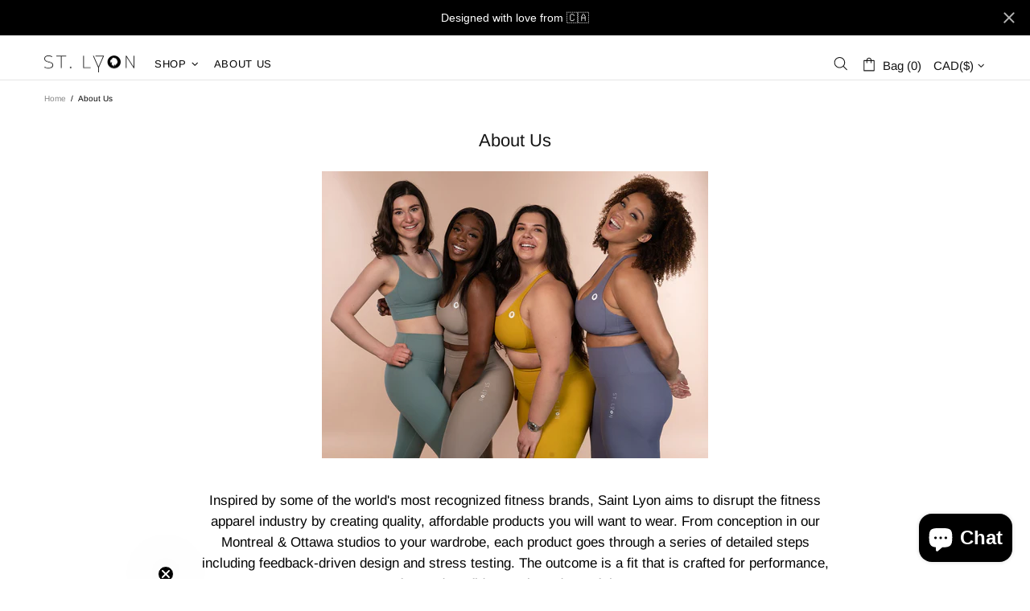

--- FILE ---
content_type: text/javascript
request_url: https://saintlyon.us/cdn/shop/t/23/assets/vendor.min.js?v=74889699935528863631742355486
body_size: 27209
content:
window.jQuery.fn.is_theme_jquery||(window.jQueryBackup=window.jQuery,window.jQuery=window.jQueryTheme),function($){var t,n,factory;function floatToString(e,t){var n=e.toFixed(t).toString();return n.match(/^\.\d+/)?"0"+n:n}function attributeToString(e){return"string"!=typeof e&&("undefined"===(e+="")&&(e="")),jQuery.trim(e)}!function(e,t,n){function r(e,t){return typeof e===t}function i(){return"function"!=typeof t.createElement?t.createElement(arguments[0]):w?t.createElementNS.call(t,"http://www.w3.org/2000/svg",arguments[0]):t.createElement.apply(t,arguments)}function o(e,t){return!!~(""+e).indexOf(t)}function a(e){return e.replace(/([a-z])-([a-z])/g,(function(e,t,n){return t+n.toUpperCase()})).replace(/^-/,"")}function s(e,n,r,o){var a,s,l,c,u="modernizr",d=i("div"),f=function(){var e=t.body;return e||((e=i(w?"svg":"body")).fake=!0),e}();if(parseInt(r,10))for(;r--;)(l=i("div")).id=o?o[r]:u+(r+1),d.appendChild(l);return(a=i("style")).type="text/css",a.id="s"+u,(f.fake?f:d).appendChild(a),f.appendChild(d),a.styleSheet?a.styleSheet.cssText=e:a.appendChild(t.createTextNode(e)),d.id=u,f.fake&&(f.style.background="",f.style.overflow="hidden",c=b.style.overflow,b.style.overflow="hidden",b.appendChild(f)),s=n(d,e),f.fake?(f.parentNode.removeChild(f),b.style.overflow=c,b.offsetHeight):d.parentNode.removeChild(d),!!s}function l(e,t){return function(){return e.apply(t,arguments)}}function c(e){return e.replace(/([A-Z])/g,(function(e,t){return"-"+t.toLowerCase()})).replace(/^ms-/,"-ms-")}function u(t,r){var i=t.length;if("CSS"in e&&"supports"in e.CSS){for(;i--;)if(e.CSS.supports(c(t[i]),r))return!0;return!1}if("CSSSupportsRule"in e){for(var o=[];i--;)o.push("("+c(t[i])+":"+r+")");return s("@supports ("+(o=o.join(" or "))+") { #modernizr { position: absolute; } }",(function(e){return"absolute"==getComputedStyle(e,null).position}))}return n}function d(e,t,s,l){function c(){f&&(delete j.style,delete j.modElem)}if(l=!r(l,"undefined")&&l,!r(s,"undefined")){var d=u(e,s);if(!r(d,"undefined"))return d}for(var f,p,h,g,m,y=["modernizr","tspan","samp"];!j.style&&y.length;)f=!0,j.modElem=i(y.shift()),j.style=j.modElem.style;for(h=e.length,p=0;h>p;p++)if(g=e[p],m=j.style[g],o(g,"-")&&(g=a(g)),j.style[g]!==n){if(l||r(s,"undefined"))return c(),"pfx"!=t||g;try{j.style[g]=s}catch(e){}if(j.style[g]!=m)return c(),"pfx"!=t||g}return c(),!1}function f(e,t,n,i,o){var a=e.charAt(0).toUpperCase()+e.slice(1),s=(e+" "+C.join(a+" ")+a).split(" ");return r(t,"string")||r(t,"undefined")?d(s,t,i,o):function(e,t,n){var i;for(var o in e)if(e[o]in t)return!1===n?e[o]:r(i=t[e[o]],"function")?l(i,n||t):i;return!1}(s=(e+" "+_.join(a+" ")+a).split(" "),t,n)}function p(e,t,r){return f(e,n,n,t,r)}var h=[],g=[],m={_version:"3.3.1",_config:{classPrefix:"",enableClasses:!0,enableJSClass:!0,usePrefixes:!0},_q:[],on:function(e,t){var n=this;setTimeout((function(){t(n[e])}),0)},addTest:function(e,t,n){g.push({name:e,fn:t,options:n})},addAsyncTest:function(e){g.push({name:null,fn:e})}},y=function(){};y.prototype=m,(y=new y).addTest("svg",!!t.createElementNS&&!!t.createElementNS("http://www.w3.org/2000/svg","svg").createSVGRect);var v=m._config.usePrefixes?" -webkit- -moz- -o- -ms- ".split(" "):["",""];m._prefixes=v;var b=t.documentElement,w="svg"===b.nodeName.toLowerCase(),x="Moz O ms Webkit",_=m._config.usePrefixes?x.toLowerCase().split(" "):[];m._domPrefixes=_;var S="CSS"in e&&"supports"in e.CSS,k="supportsCSS"in e;y.addTest("supports",S||k),y.addTest("placeholder","placeholder"in i("input")&&"placeholder"in i("textarea"));var C=m._config.usePrefixes?x.split(" "):[];m._cssomPrefixes=C;var P=m.testStyles=s;y.addTest("touchevents",(function(){var n;if("ontouchstart"in e||e.DocumentTouch&&t instanceof DocumentTouch)n=!0;else{var r=["@media (",v.join("touch-enabled),("),"heartz",")","{#modernizr{top:9px;position:absolute}}"].join("");P(r,(function(e){n=9===e.offsetTop}))}return n}));var T={elem:i("modernizr")};y._q.push((function(){delete T.elem}));var j={style:T.elem.style};y._q.unshift((function(){delete j.style})),m.testProp=function(e,t,r){return d([e],n,t,r)},m.testAllProps=f,m.testAllProps=p,y.addTest("csstransforms",(function(){return-1===navigator.userAgent.indexOf("Android 2.")&&p("transform","scale(1)",!0)})),y.addTest("csstransforms3d",(function(){var e=!!p("perspective","1px",!0),t=y._config.usePrefixes;if(e&&(!t||"webkitPerspective"in b.style)){var n;y.supports?n="@supports (perspective: 1px)":(n="@media (transform-3d)",t&&(n+=",(-webkit-transform-3d)")),P("#modernizr{width:0;height:0}"+(n+="{#modernizr{width:7px;height:18px;margin:0;padding:0;border:0}}"),(function(t){e=7===t.offsetWidth&&18===t.offsetHeight}))}return e})),y.addTest("flexbox",p("flexBasis","1px",!0)),function(){var e,t,n,i,o,a;for(var s in g)if(g.hasOwnProperty(s)){if(e=[],(t=g[s]).name&&(e.push(t.name.toLowerCase()),t.options&&t.options.aliases&&t.options.aliases.length))for(n=0;n<t.options.aliases.length;n++)e.push(t.options.aliases[n].toLowerCase());for(i=r(t.fn,"function")?t.fn():t.fn,o=0;o<e.length;o++)1===(a=e[o].split(".")).length?y[a[0]]=i:(!y[a[0]]||y[a[0]]instanceof Boolean||(y[a[0]]=new Boolean(y[a[0]])),y[a[0]][a[1]]=i),h.push((i?"":"no-")+a.join("-"))}}(),function(e){var t=b.className,n=y._config.classPrefix||"";if(w&&(t=t.baseVal),y._config.enableJSClass){var r=new RegExp("(^|\\s)"+n+"no-js(\\s|$)");t=t.replace(r,"$1"+n+"js$2")}y._config.enableClasses&&(t+=" "+n+e.join(" "+n),w?b.className.baseVal=t:b.className=t)}(h),delete m.addTest,delete m.addAsyncTest;for(var E=0;E<y._q.length;E++)y._q[E]();e.Modernizr=y}(window,document),function(e,t){var n,r=e.jQuery||e.Cowboy||(e.Cowboy={});r.throttle=n=function(e,n,i,o){var a,s=0;function l(){var r=this,l=+new Date-s,c=arguments;function u(){s=+new Date,i.apply(r,c)}function d(){a=t}o&&!a&&u(),a&&clearTimeout(a),o===t&&l>e?u():!0!==n&&(a=setTimeout(o?d:u,o===t?e-l:e))}return"boolean"!=typeof n&&(o=i,i=n,n=t),r.guid&&(l.guid=i.guid=i.guid||r.guid++),l},r.debounce=function(e,r,i){return i===t?n(e,r,!1):n(e,i,!1!==r)}}(this),t=this,n=function(){"use strict";function e(){return(e=Object.assign||function(e){for(var t=1;t<arguments.length;t++){var n=arguments[t];for(var r in n)Object.prototype.hasOwnProperty.call(n,r)&&(e[r]=n[r])}return e}).apply(this,arguments)}var t="undefined"!=typeof window,n=t&&!("onscroll"in window)||"undefined"!=typeof navigator&&/(gle|ing|ro)bot|crawl|spider/i.test(navigator.userAgent),r=t&&"IntersectionObserver"in window,i=t&&"classList"in document.createElement("p"),o=t&&window.devicePixelRatio>1,a={elements_selector:".lazy",container:n||t?document:null,threshold:300,thresholds:null,data_src:"src",data_srcset:"srcset",data_sizes:"sizes",data_bg:"bg",data_bg_hidpi:"bg-hidpi",data_bg_multi:"bg-multi",data_bg_multi_hidpi:"bg-multi-hidpi",data_poster:"poster",class_applied:"applied",class_loading:"loading",class_loaded:"loaded",class_error:"error",class_entered:"entered",class_exited:"exited",unobserve_completed:!0,unobserve_entered:!1,cancel_on_exit:!0,callback_enter:null,callback_exit:null,callback_applied:null,callback_loading:null,callback_loaded:null,callback_error:null,callback_finish:null,callback_cancel:null,use_native:!1},s=function(t){return e({},a,t)},l=function(e,t){var n,r="LazyLoad::Initialized",i=new e(t);try{n=new CustomEvent(r,{detail:{instance:i}})}catch(e){(n=document.createEvent("CustomEvent")).initCustomEvent(r,!1,!1,{instance:i})}window.dispatchEvent(n)},c="loading",u="loaded",d="applied",f="error",p="native",h=function(e,t){return e.getAttribute("data-"+t)},g=function(e){return h(e,"ll-status")},m=function(e,t){return function(e,t,n){var r="data-ll-status";null!==n?e.setAttribute(r,n):e.removeAttribute(r)}(e,0,t)},y=function(e){return m(e,null)},v=function(e){return null===g(e)},b=function(e){return g(e)===p},w=[c,u,d,f],x=function(e,t,n,r){e&&(void 0===r?void 0===n?e(t):e(t,n):e(t,n,r))},_=function(e,t){i?e.classList.add(t):e.className+=(e.className?" ":"")+t},S=function(e,t){i?e.classList.remove(t):e.className=e.className.replace(new RegExp("(^|\\s+)"+t+"(\\s+|$)")," ").replace(/^\s+/,"").replace(/\s+$/,"")},k=function(e){return e.llTempImage},C=function(e,t){if(t){var n=t._observer;n&&n.unobserve(e)}},P=function(e,t){e&&(e.loadingCount+=t)},T=function(e,t){e&&(e.toLoadCount=t)},j=function(e){for(var t,n=[],r=0;t=e.children[r];r+=1)"SOURCE"===t.tagName&&n.push(t);return n},E=function(e,t,n){n&&e.setAttribute(t,n)},V=function(e,t){e.removeAttribute(t)},A=function(e){return!!e.llOriginalAttrs},$=function(e){if(!A(e)){var t={};t.src=e.getAttribute("src"),t.srcset=e.getAttribute("srcset"),t.sizes=e.getAttribute("sizes"),e.llOriginalAttrs=t}},O=function(e){if(A(e)){var t=e.llOriginalAttrs;E(e,"src",t.src),E(e,"srcset",t.srcset),E(e,"sizes",t.sizes)}},F=function(e,t){E(e,"sizes",h(e,t.data_sizes)),E(e,"srcset",h(e,t.data_srcset)),E(e,"src",h(e,t.data_src))},N=function(e){V(e,"src"),V(e,"srcset"),V(e,"sizes")},z=function(e,t){var n=e.parentNode;n&&"PICTURE"===n.tagName&&j(n).forEach(t)},L={IMG:function(e,t){z(e,(function(e){$(e),F(e,t)})),$(e),F(e,t)},IFRAME:function(e,t){E(e,"src",h(e,t.data_src))},VIDEO:function(e,t){!function(e,n){j(e).forEach((function(e){E(e,"src",h(e,t.data_src))}))}(e),E(e,"poster",h(e,t.data_poster)),E(e,"src",h(e,t.data_src)),e.load()}},I=function(e,t){var n=L[e.tagName];n&&n(e,t)},R=function(e,t,n){P(n,1),_(e,t.class_loading),m(e,c),x(t.callback_loading,e,n)},H=["IMG","IFRAME","VIDEO"],q=function(e,t){!t||function(e){return e.loadingCount>0}(t)||function(e){return e.toLoadCount>0}(t)||x(e.callback_finish,t)},M=function(e,t,n){e.addEventListener(t,n),e.llEvLisnrs[t]=n},Q=function(e,t,n){e.removeEventListener(t,n)},D=function(e){return!!e.llEvLisnrs},B=function(e){if(D(e)){var t=e.llEvLisnrs;for(var n in t){var r=t[n];Q(e,n,r)}delete e.llEvLisnrs}},W=function(e,t,n){!function(e){delete e.llTempImage}(e),P(n,-1),function(e){e&&(e.toLoadCount-=1)}(n),S(e,t.class_loading),t.unobserve_completed&&C(e,n)},U=function(e,t,n){var r=k(e)||e;D(r)||function(e,t,n){D(e)||(e.llEvLisnrs={});var r="VIDEO"===e.tagName?"loadeddata":"load";M(e,r,t),M(e,"error",n)}(r,(function(i){!function(e,t,n,r){var i=b(t);W(t,n,r),_(t,n.class_loaded),m(t,u),x(n.callback_loaded,t,r),i||q(n,r)}(0,e,t,n),B(r)}),(function(i){!function(e,t,n,r){var i=b(t);W(t,n,r),_(t,n.class_error),m(t,f),x(n.callback_error,t,r),i||q(n,r)}(0,e,t,n),B(r)}))},G=function(e,t,n){!function(e){return H.indexOf(e.tagName)>-1}(e)?function(e,t,n){!function(e){e.llTempImage=document.createElement("IMG")}(e),U(e,t,n),function(e,t,n){var r=h(e,t.data_bg),i=h(e,t.data_bg_hidpi),a=o&&i?i:r;a&&(e.style.backgroundImage='url("'.concat(a,'")'),k(e).setAttribute("src",a),R(e,t,n))}(e,t,n),function(e,t,n){var r=h(e,t.data_bg_multi),i=h(e,t.data_bg_multi_hidpi),a=o&&i?i:r;a&&(e.style.backgroundImage=a,function(e,t,n){_(e,t.class_applied),m(e,d),t.unobserve_completed&&C(e,t),x(t.callback_applied,e,n)}(e,t,n))}(e,t,n)}(e,t,n):function(e,t,n){U(e,t,n),I(e,t),R(e,t,n)}(e,t,n)},Y=["IMG","IFRAME"],X=function(e){return e.use_native&&"loading"in HTMLImageElement.prototype},J=function(e){return Array.prototype.slice.call(e)},Z=function(e){return e.container.querySelectorAll(e.elements_selector)},K=function(e){return function(e){return g(e)===f}(e)},ee=function(e,t){return function(e){return J(e).filter(v)}(e||Z(t))},te=function(e,n){var i=s(e);this._settings=i,this.loadingCount=0,function(e,t){r&&!X(e)&&(t._observer=new IntersectionObserver((function(n){!function(e,t,n){e.forEach((function(e){return function(e){return e.isIntersecting||e.intersectionRatio>0}(e)?function(e,t,n,r){m(e,"entered"),_(e,n.class_entered),S(e,n.class_exited),function(e,t,n){t.unobserve_entered&&C(e,n)}(e,n,r),x(n.callback_enter,e,t,r),function(e){return w.indexOf(g(e))>=0}(e)||G(e,n,r)}(e.target,e,t,n):function(e,t,n,r){v(e)||(_(e,n.class_exited),function(e,t,n,r){n.cancel_on_exit&&function(e){return g(e)===c}(e)&&"IMG"===e.tagName&&(B(e),function(e){z(e,(function(e){N(e)})),N(e)}(e),function(e){z(e,(function(e){O(e)})),O(e)}(e),S(e,n.class_loading),P(r,-1),y(e),x(n.callback_cancel,e,t,r))}(e,t,n,r),x(n.callback_exit,e,t,r))}(e.target,e,t,n)}))}(n,e,t)}),function(e){return{root:e.container===document?null:e.container,rootMargin:e.thresholds||e.threshold+"px"}}(e)))}(i,this),function(e,n){t&&window.addEventListener("online",(function(){!function(e,t){var n;(n=Z(e),J(n).filter(K)).forEach((function(t){S(t,e.class_error),y(t)})),t.update()}(e,n)}))}(i,this),this.update(n)};return te.prototype={update:function(e){var t,i,o=this._settings,a=ee(e,o);T(this,a.length),!n&&r?X(o)?function(e,t,n){e.forEach((function(e){-1!==Y.indexOf(e.tagName)&&(e.setAttribute("loading","lazy"),function(e,t,n){U(e,t,n),I(e,t),m(e,p)}(e,t,n))})),T(n,0)}(a,o,this):(i=a,function(e){e.disconnect()}(t=this._observer),function(e,t){t.forEach((function(t){e.observe(t)}))}(t,i)):this.loadAll(a)},destroy:function(){this._observer&&this._observer.disconnect(),Z(this._settings).forEach((function(e){delete e.llOriginalAttrs})),delete this._observer,delete this._settings,delete this.loadingCount,delete this.toLoadCount},loadAll:function(e){var t=this,n=this._settings;ee(e,n).forEach((function(e){C(e,t),G(e,n,t)}))}},te.load=function(e,t){var n=s(t);G(e,n)},te.resetStatus=function(e){y(e)},t&&function(e,t){if(t)if(t.length)for(var n,r=0;n=t[r];r+=1)l(e,n);else l(e,t)}(te,window.lazyLoadOptions),te},"object"==typeof exports&&"undefined"!=typeof module?module.exports=n():"function"==typeof define&&define.amd?define(n):(t=t||self).LazyLoad=n(),
/*! jQuery UI - v1.12.1 - 2017-07-27
    * http://jqueryui.com
    * Includes: widget.js
    * Copyright jQuery Foundation and other contributors; Licensed MIT */
function(e){"function"==typeof define&&define.amd?define(["jquery"],e):e(jQuery)}((function(e){e.ui=e.ui||{},e.ui.version="1.12.1";var t=0,n=Array.prototype.slice;e.cleanData=function(t){return function(n){var r,i,o;for(o=0;null!=(i=n[o]);o++)try{(r=e._data(i,"events"))&&r.remove&&e(i).triggerHandler("remove")}catch(e){}t(n)}}(e.cleanData),e.widget=function(t,n,r){var i,o,a,s={},l=t.split(".")[0],c=l+"-"+(t=t.split(".")[1]);return r||(r=n,n=e.Widget),e.isArray(r)&&(r=e.extend.apply(null,[{}].concat(r))),e.expr[":"][c.toLowerCase()]=function(t){return!!e.data(t,c)},e[l]=e[l]||{},i=e[l][t],o=e[l][t]=function(e,t){return this._createWidget?void(arguments.length&&this._createWidget(e,t)):new o(e,t)},e.extend(o,i,{version:r.version,_proto:e.extend({},r),_childConstructors:[]}),(a=new n).options=e.widget.extend({},a.options),e.each(r,(function(t,r){return e.isFunction(r)?void(s[t]=function(){function e(){return n.prototype[t].apply(this,arguments)}function i(e){return n.prototype[t].apply(this,e)}return function(){var t,n=this._super,o=this._superApply;return this._super=e,this._superApply=i,t=r.apply(this,arguments),this._super=n,this._superApply=o,t}}()):void(s[t]=r)})),o.prototype=e.widget.extend(a,{widgetEventPrefix:i&&a.widgetEventPrefix||t},s,{constructor:o,namespace:l,widgetName:t,widgetFullName:c}),i?(e.each(i._childConstructors,(function(t,n){var r=n.prototype;e.widget(r.namespace+"."+r.widgetName,o,n._proto)})),delete i._childConstructors):n._childConstructors.push(o),e.widget.bridge(t,o),o},e.widget.extend=function(t){for(var r,i,o=n.call(arguments,1),a=0,s=o.length;s>a;a++)for(r in o[a])i=o[a][r],o[a].hasOwnProperty(r)&&void 0!==i&&(t[r]=e.isPlainObject(i)?e.isPlainObject(t[r])?e.widget.extend({},t[r],i):e.widget.extend({},i):i);return t},e.widget.bridge=function(t,r){var i=r.prototype.widgetFullName||t;e.fn[t]=function(o){var a="string"==typeof o,s=n.call(arguments,1),l=this;return a?this.length||"instance"!==o?this.each((function(){var n,r=e.data(this,i);return"instance"===o?(l=r,!1):r?e.isFunction(r[o])&&"_"!==o.charAt(0)?(n=r[o].apply(r,s))!==r&&void 0!==n?(l=n&&n.jquery?l.pushStack(n.get()):n,!1):void 0:e.error("no such method '"+o+"' for "+t+" widget instance"):e.error("cannot call methods on "+t+" prior to initialization; attempted to call method '"+o+"'")})):l=void 0:(s.length&&(o=e.widget.extend.apply(null,[o].concat(s))),this.each((function(){var t=e.data(this,i);t?(t.option(o||{}),t._init&&t._init()):e.data(this,i,new r(o,this))}))),l}},e.Widget=function(){},e.Widget._childConstructors=[],e.Widget.prototype={widgetName:"widget",widgetEventPrefix:"",defaultElement:"<div>",options:{classes:{},disabled:!1,create:null},_createWidget:function(n,r){r=e(r||this.defaultElement||this)[0],this.element=e(r),this.uuid=t++,this.eventNamespace="."+this.widgetName+this.uuid,this.bindings=e(),this.hoverable=e(),this.focusable=e(),this.classesElementLookup={},r!==this&&(e.data(r,this.widgetFullName,this),this._on(!0,this.element,{remove:function(e){e.target===r&&this.destroy()}}),this.document=e(r.style?r.ownerDocument:r.document||r),this.window=e(this.document[0].defaultView||this.document[0].parentWindow)),this.options=e.widget.extend({},this.options,this._getCreateOptions(),n),this._create(),this.options.disabled&&this._setOptionDisabled(this.options.disabled),this._trigger("create",null,this._getCreateEventData()),this._init()},_getCreateOptions:function(){return{}},_getCreateEventData:e.noop,_create:e.noop,_init:e.noop,destroy:function(){var t=this;this._destroy(),e.each(this.classesElementLookup,(function(e,n){t._removeClass(n,e)})),this.element.off(this.eventNamespace).removeData(this.widgetFullName),this.widget().off(this.eventNamespace).removeAttr("aria-disabled"),this.bindings.off(this.eventNamespace)},_destroy:e.noop,widget:function(){return this.element},option:function(t,n){var r,i,o,a=t;if(0===arguments.length)return e.widget.extend({},this.options);if("string"==typeof t)if(a={},r=t.split("."),t=r.shift(),r.length){for(i=a[t]=e.widget.extend({},this.options[t]),o=0;r.length-1>o;o++)i[r[o]]=i[r[o]]||{},i=i[r[o]];if(t=r.pop(),1===arguments.length)return void 0===i[t]?null:i[t];i[t]=n}else{if(1===arguments.length)return void 0===this.options[t]?null:this.options[t];a[t]=n}return this._setOptions(a),this},_setOptions:function(e){var t;for(t in e)this._setOption(t,e[t]);return this},_setOption:function(e,t){return"classes"===e&&this._setOptionClasses(t),this.options[e]=t,"disabled"===e&&this._setOptionDisabled(t),this},_setOptionClasses:function(t){var n,r,i;for(n in t)i=this.classesElementLookup[n],t[n]!==this.options.classes[n]&&i&&i.length&&(r=e(i.get()),this._removeClass(i,n),r.addClass(this._classes({element:r,keys:n,classes:t,add:!0})))},_setOptionDisabled:function(e){this._toggleClass(this.widget(),this.widgetFullName+"-disabled",null,!!e),e&&(this._removeClass(this.hoverable,null,"ui-state-hover"),this._removeClass(this.focusable,null,"ui-state-focus"))},enable:function(){return this._setOptions({disabled:!1})},disable:function(){return this._setOptions({disabled:!0})},_classes:function(t){function n(n,o){var a,s;for(s=0;n.length>s;s++)a=i.classesElementLookup[n[s]]||e(),a=t.add?e(e.unique(a.get().concat(t.element.get()))):e(a.not(t.element).get()),i.classesElementLookup[n[s]]=a,r.push(n[s]),o&&t.classes[n[s]]&&r.push(t.classes[n[s]])}var r=[],i=this;return t=e.extend({element:this.element,classes:this.options.classes||{}},t),this._on(t.element,{remove:"_untrackClassesElement"}),t.keys&&n(t.keys.match(/\S+/g)||[],!0),t.extra&&n(t.extra.match(/\S+/g)||[]),r.join(" ")},_untrackClassesElement:function(t){var n=this;e.each(n.classesElementLookup,(function(r,i){-1!==e.inArray(t.target,i)&&(n.classesElementLookup[r]=e(i.not(t.target).get()))}))},_removeClass:function(e,t,n){return this._toggleClass(e,t,n,!1)},_addClass:function(e,t,n){return this._toggleClass(e,t,n,!0)},_toggleClass:function(e,t,n,r){r="boolean"==typeof r?r:n;var i="string"==typeof e||null===e,o={extra:i?t:n,keys:i?e:t,element:i?this.element:e,add:r};return o.element.toggleClass(this._classes(o),r),this},_on:function(t,n,r){var i,o=this;"boolean"!=typeof t&&(r=n,n=t,t=!1),r?(n=i=e(n),this.bindings=this.bindings.add(n)):(r=n,n=this.element,i=this.widget()),e.each(r,(function(r,a){function s(){return t||!0!==o.options.disabled&&!e(this).hasClass("ui-state-disabled")?("string"==typeof a?o[a]:a).apply(o,arguments):void 0}"string"!=typeof a&&(s.guid=a.guid=a.guid||s.guid||e.guid++);var l=r.match(/^([\w:-]*)\s*(.*)$/),c=l[1]+o.eventNamespace,u=l[2];u?i.on(c,u,s):n.on(c,s)}))},_off:function(t,n){n=(n||"").split(" ").join(this.eventNamespace+" ")+this.eventNamespace,t.off(n).off(n),this.bindings=e(this.bindings.not(t).get()),this.focusable=e(this.focusable.not(t).get()),this.hoverable=e(this.hoverable.not(t).get())},_delay:function(e,t){var n=this;return setTimeout((function(){return("string"==typeof e?n[e]:e).apply(n,arguments)}),t||0)},_hoverable:function(t){this.hoverable=this.hoverable.add(t),this._on(t,{mouseenter:function(t){this._addClass(e(t.currentTarget),null,"ui-state-hover")},mouseleave:function(t){this._removeClass(e(t.currentTarget),null,"ui-state-hover")}})},_focusable:function(t){this.focusable=this.focusable.add(t),this._on(t,{focusin:function(t){this._addClass(e(t.currentTarget),null,"ui-state-focus")},focusout:function(t){this._removeClass(e(t.currentTarget),null,"ui-state-focus")}})},_trigger:function(t,n,r){var i,o,a=this.options[t];if(r=r||{},(n=e.Event(n)).type=(t===this.widgetEventPrefix?t:this.widgetEventPrefix+t).toLowerCase(),n.target=this.element[0],o=n.originalEvent)for(i in o)i in n||(n[i]=o[i]);return this.element.trigger(n,r),!(e.isFunction(a)&&!1===a.apply(this.element[0],[n].concat(r))||n.isDefaultPrevented())}},e.each({show:"fadeIn",hide:"fadeOut"},(function(t,n){e.Widget.prototype["_"+t]=function(r,i,o){"string"==typeof i&&(i={effect:i});var a,s=i?!0===i||"number"==typeof i?n:i.effect||n:t;"number"==typeof(i=i||{})&&(i={duration:i}),a=!e.isEmptyObject(i),i.complete=o,i.delay&&r.delay(i.delay),a&&e.effects&&e.effects.effect[s]?r[t](i):s!==t&&r[s]?r[s](i.duration,i.easing,o):r.queue((function(n){e(this)[t](),o&&o.call(r[0]),n()}))}})),e.widget})),function(e){"use strict";function t(e){var t=e.length,r=n.type(e);return"function"!==r&&!n.isWindow(e)&&(!(1!==e.nodeType||!t)||"array"===r||0===t||"number"==typeof t&&t>0&&t-1 in e)}if(!e.jQuery){var n=function(e,t){return new n.fn.init(e,t)};n.isWindow=function(e){return e&&e===e.window},n.type=function(e){return e?"object"==typeof e||"function"==typeof e?i[a.call(e)]||"object":typeof e:e+""},n.isArray=Array.isArray||function(e){return"array"===n.type(e)},n.isPlainObject=function(e){var t;if(!e||"object"!==n.type(e)||e.nodeType||n.isWindow(e))return!1;try{if(e.constructor&&!o.call(e,"constructor")&&!o.call(e.constructor.prototype,"isPrototypeOf"))return!1}catch(e){return!1}for(t in e);return void 0===t||o.call(e,t)},n.each=function(e,n,r){var i=0,o=e.length,a=t(e);if(r){if(a)for(;i<o&&!1!==n.apply(e[i],r);i++);else for(i in e)if(e.hasOwnProperty(i)&&!1===n.apply(e[i],r))break}else if(a)for(;i<o&&!1!==n.call(e[i],i,e[i]);i++);else for(i in e)if(e.hasOwnProperty(i)&&!1===n.call(e[i],i,e[i]))break;return e},n.data=function(e,t,i){if(void 0===i){var o=e[n.expando],a=o&&r[o];if(void 0===t)return a;if(a&&t in a)return a[t]}else if(void 0!==t){var s=e[n.expando]||(e[n.expando]=++n.uuid);return r[s]=r[s]||{},r[s][t]=i,i}},n.removeData=function(e,t){var i=e[n.expando],o=i&&r[i];o&&(t?n.each(t,(function(e,t){delete o[t]})):delete r[i])},n.extend=function(){var e,t,r,i,o,a,s=arguments[0]||{},l=1,c=arguments.length,u=!1;for("boolean"==typeof s&&(u=s,s=arguments[l]||{},l++),"object"!=typeof s&&"function"!==n.type(s)&&(s={}),l===c&&(s=this,l--);l<c;l++)if(o=arguments[l])for(i in o)o.hasOwnProperty(i)&&(e=s[i],s!==(r=o[i])&&(u&&r&&(n.isPlainObject(r)||(t=n.isArray(r)))?(t?(t=!1,a=e&&n.isArray(e)?e:[]):a=e&&n.isPlainObject(e)?e:{},s[i]=n.extend(u,a,r)):void 0!==r&&(s[i]=r)));return s},n.queue=function(e,r,i){if(e){r=(r||"fx")+"queue";var o=n.data(e,r);return i?(!o||n.isArray(i)?o=n.data(e,r,function(e,n){var r=[];return e&&(t(Object(e))?function(e,t){for(var n=+t.length,r=0,i=e.length;r<n;)e[i++]=t[r++];if(n!=n)for(;void 0!==t[r];)e[i++]=t[r++];e.length=i}(r,"string"==typeof e?[e]:e):[].push.call(r,e)),r}(i)):o.push(i),o):o||[]}},n.dequeue=function(e,t){n.each(e.nodeType?[e]:e,(function(e,r){t=t||"fx";var i=n.queue(r,t),o=i.shift();"inprogress"===o&&(o=i.shift()),o&&("fx"===t&&i.unshift("inprogress"),o.call(r,(function(){n.dequeue(r,t)})))}))},n.fn=n.prototype={init:function(e){if(e.nodeType)return this[0]=e,this;throw new Error("Not a DOM node.")},offset:function(){var t=this[0].getBoundingClientRect?this[0].getBoundingClientRect():{top:0,left:0};return{top:t.top+(e.pageYOffset||document.scrollTop||0)-(document.clientTop||0),left:t.left+(e.pageXOffset||document.scrollLeft||0)-(document.clientLeft||0)}},position:function(){var e=this[0],t=function(e){for(var t=e.offsetParent;t&&"html"!==t.nodeName.toLowerCase()&&t.style&&"static"===t.style.position;)t=t.offsetParent;return t||document}(e),r=this.offset(),i=/^(?:body|html)$/i.test(t.nodeName)?{top:0,left:0}:n(t).offset();return r.top-=parseFloat(e.style.marginTop)||0,r.left-=parseFloat(e.style.marginLeft)||0,t.style&&(i.top+=parseFloat(t.style.borderTopWidth)||0,i.left+=parseFloat(t.style.borderLeftWidth)||0),{top:r.top-i.top,left:r.left-i.left}}};var r={};n.expando="velocity"+(new Date).getTime(),n.uuid=0;for(var i={},o=i.hasOwnProperty,a=i.toString,s="Boolean Number String Function Array Date RegExp Object Error".split(" "),l=0;l<s.length;l++)i["[object "+s[l]+"]"]=s[l].toLowerCase();n.fn.init.prototype=n.fn,e.Velocity={Utilities:n}}}(window),function(e){"use strict";"object"==typeof module&&"object"==typeof module.exports?module.exports=e():"function"==typeof define&&define.amd?define(e):e()}((function(){"use strict";return function(e,t,n,r){function i(e){return b.isWrapped(e)?e=y.call(e):b.isNode(e)&&(e=[e]),e}function o(e){var t=p.data(e,"velocity");return null===t?r:t}function a(e,t){var n=o(e);n&&n.delayTimer&&!n.delayPaused&&(n.delayRemaining=n.delay-t+n.delayBegin,n.delayPaused=!0,clearTimeout(n.delayTimer.setTimeout))}function s(e,t){var n=o(e);n&&n.delayTimer&&n.delayPaused&&(n.delayPaused=!1,n.delayTimer.setTimeout=setTimeout(n.delayTimer.next,n.delayRemaining))}function l(e){return function(t){return Math.round(t*e)*(1/e)}}function c(e,n,r,i){function o(e,t){return 1-3*t+3*e}function a(e,t){return 3*t-6*e}function s(e){return 3*e}function l(e,t,n){return((o(t,n)*e+a(t,n))*e+s(t))*e}function c(e,t,n){return 3*o(t,n)*e*e+2*a(t,n)*e+s(t)}function u(t,n){for(var i=0;i<g;++i){var o=c(n,e,r);if(0===o)return n;n-=(l(n,e,r)-t)/o}return n}function d(){for(var t=0;t<b;++t)S[t]=l(t*w,e,r)}function f(t,n,i){var o,a,s=0;do{(o=l(a=n+(i-n)/2,e,r)-t)>0?i=a:n=a}while(Math.abs(o)>y&&++s<v);return a}function p(t){for(var n=0,i=1,o=b-1;i!==o&&S[i]<=t;++i)n+=w;--i;var a=n+(t-S[i])/(S[i+1]-S[i])*w,s=c(a,e,r);return s>=m?u(t,a):0===s?a:f(t,n,n+w)}function h(){k=!0,e===n&&r===i||d()}var g=4,m=.001,y=1e-7,v=10,b=11,w=1/(b-1),x="Float32Array"in t;if(4!==arguments.length)return!1;for(var _=0;_<4;++_)if("number"!=typeof arguments[_]||isNaN(arguments[_])||!isFinite(arguments[_]))return!1;e=Math.min(e,1),r=Math.min(r,1),e=Math.max(e,0),r=Math.max(r,0);var S=x?new Float32Array(b):new Array(b),k=!1,C=function(t){return k||h(),e===n&&r===i?t:0===t?0:1===t?1:l(p(t),n,i)};C.getControlPoints=function(){return[{x:e,y:n},{x:r,y:i}]};var P="generateBezier("+[e,n,r,i]+")";return C.toString=function(){return P},C}function u(e,t){var n=e;return b.isString(e)?S.Easings[e]||(n=!1):n=b.isArray(e)&&1===e.length?l.apply(null,e):b.isArray(e)&&2===e.length?k.apply(null,e.concat([t])):!(!b.isArray(e)||4!==e.length)&&c.apply(null,e),!1===n&&(n=S.Easings[S.defaults.easing]?S.defaults.easing:_),n}function d(e){if(e){var t=S.timestamp&&!0!==e?e:m.now(),n=S.State.calls.length;n>1e4&&(S.State.calls=function(e){for(var t=-1,n=e?e.length:0,r=[];++t<n;){var i=e[t];i&&r.push(i)}return r}(S.State.calls),n=S.State.calls.length);for(var i=0;i<n;i++)if(S.State.calls[i]){var a=S.State.calls[i],s=a[0],l=a[2],c=a[3],u=!!c,g=null,y=a[5],v=a[6];if(c||(c=S.State.calls[i][3]=t-16),y){if(!0!==y.resume)continue;c=a[3]=Math.round(t-v-16),a[5]=null}v=a[6]=t-c;for(var w=Math.min(v/l.duration,1),x=0,_=s.length;x<_;x++){var k=s[x],P=k.element;if(o(P)){var j=!1;if(l.display!==r&&null!==l.display&&"none"!==l.display){if("flex"===l.display){p.each(["-webkit-box","-moz-box","-ms-flexbox","-webkit-flex"],(function(e,t){C.setPropertyValue(P,"display",t)}))}C.setPropertyValue(P,"display",l.display)}for(var E in l.visibility!==r&&"hidden"!==l.visibility&&C.setPropertyValue(P,"visibility",l.visibility),k)if(k.hasOwnProperty(E)&&"element"!==E){var V,A=k[E],$=b.isString(A.easing)?S.Easings[A.easing]:A.easing;if(b.isString(A.pattern)){var O=1===w?function(e,t,n){var r=A.endValue[t];return n?Math.round(r):r}:function(e,t,n){var r=A.startValue[t],i=A.endValue[t]-r,o=r+i*$(w,l,i);return n?Math.round(o):o};V=A.pattern.replace(/{(\d+)(!)?}/g,O)}else if(1===w)V=A.endValue;else{var F=A.endValue-A.startValue;V=A.startValue+F*$(w,l,F)}if(!u&&V===A.currentValue)continue;if(A.currentValue=V,"tween"===E)g=V;else{var N;if(C.Hooks.registered[E]){N=C.Hooks.getRoot(E);var z=o(P).rootPropertyValueCache[N];z&&(A.rootPropertyValue=z)}var L=C.setPropertyValue(P,E,A.currentValue+(h<9&&0===parseFloat(V)?"":A.unitType),A.rootPropertyValue,A.scrollData);C.Hooks.registered[E]&&(C.Normalizations.registered[N]?o(P).rootPropertyValueCache[N]=C.Normalizations.registered[N]("extract",null,L[1]):o(P).rootPropertyValueCache[N]=L[1]),"transform"===L[0]&&(j=!0)}}l.mobileHA&&o(P).transformCache.translate3d===r&&(o(P).transformCache.translate3d="(0px, 0px, 0px)",j=!0),j&&C.flushTransformCache(P)}}l.display!==r&&"none"!==l.display&&(S.State.calls[i][2].display=!1),l.visibility!==r&&"hidden"!==l.visibility&&(S.State.calls[i][2].visibility=!1),l.progress&&l.progress.call(a[1],a[1],w,Math.max(0,c+l.duration-t),c,g),1===w&&f(i)}}S.State.isTicking&&T(d)}function f(e,t){if(!S.State.calls[e])return!1;for(var n=S.State.calls[e][0],i=S.State.calls[e][1],a=S.State.calls[e][2],s=S.State.calls[e][4],l=!1,c=0,u=n.length;c<u;c++){var d=n[c].element;t||a.loop||("none"===a.display&&C.setPropertyValue(d,"display",a.display),"hidden"===a.visibility&&C.setPropertyValue(d,"visibility",a.visibility));var f=o(d);if(!0!==a.loop&&(p.queue(d)[1]===r||!/\.velocityQueueEntryFlag/i.test(p.queue(d)[1]))&&f){f.isAnimating=!1,f.rootPropertyValueCache={};var h=!1;p.each(C.Lists.transforms3D,(function(e,t){var n=/^scale/.test(t)?1:0,i=f.transformCache[t];f.transformCache[t]!==r&&new RegExp("^\\("+n+"[^.]").test(i)&&(h=!0,delete f.transformCache[t])})),a.mobileHA&&(h=!0,delete f.transformCache.translate3d),h&&C.flushTransformCache(d),C.Values.removeClass(d,"velocity-animating")}if(!t&&a.complete&&!a.loop&&c===u-1)try{a.complete.call(i,i)}catch(e){setTimeout((function(){throw e}),1)}s&&!0!==a.loop&&s(i),f&&!0===a.loop&&!t&&(p.each(f.tweensContainer,(function(e,t){if(/^rotate/.test(e)&&(parseFloat(t.startValue)-parseFloat(t.endValue))%360==0){var n=t.startValue;t.startValue=t.endValue,t.endValue=n}/^backgroundPosition/.test(e)&&100===parseFloat(t.endValue)&&"%"===t.unitType&&(t.endValue=0,t.startValue=100)})),S(d,"reverse",{loop:!0,delay:a.delay})),!1!==a.queue&&p.dequeue(d,a.queue)}S.State.calls[e]=!1;for(var g=0,m=S.State.calls.length;g<m;g++)if(!1!==S.State.calls[g]){l=!0;break}!1===l&&(S.State.isTicking=!1,delete S.State.calls,S.State.calls=[])}var p,h=function(){if(n.documentMode)return n.documentMode;for(var e=7;e>4;e--){var t=n.createElement("div");if(t.innerHTML="\x3c!--[if IE "+e+"]><span></span><![endif]--\x3e",t.getElementsByTagName("span").length)return t=null,e}return r}(),g=function(){var e=0;return t.webkitRequestAnimationFrame||t.mozRequestAnimationFrame||function(t){var n,r=(new Date).getTime();return n=Math.max(0,16-(r-e)),e=r+n,setTimeout((function(){t(r+n)}),n)}}(),m=function(){var e=t.performance||{};if("function"!=typeof e.now){var n=e.timing&&e.timing.navigationStart?e.timing.navigationStart:(new Date).getTime();e.now=function(){return(new Date).getTime()-n}}return e}(),y=function(){var e=Array.prototype.slice;try{return e.call(n.documentElement),e}catch(t){return function(t,n){var r=this.length;if("number"!=typeof t&&(t=0),"number"!=typeof n&&(n=r),this.slice)return e.call(this,t,n);var i,o=[],a=t>=0?t:Math.max(0,r+t),s=(n<0?r+n:Math.min(n,r))-a;if(s>0)if(o=new Array(s),this.charAt)for(i=0;i<s;i++)o[i]=this.charAt(a+i);else for(i=0;i<s;i++)o[i]=this[a+i];return o}}}(),v=function(){return Array.prototype.includes?function(e,t){return e.includes(t)}:Array.prototype.indexOf?function(e,t){return e.indexOf(t)>=0}:function(e,t){for(var n=0;n<e.length;n++)if(e[n]===t)return!0;return!1}},b={isNumber:function(e){return"number"==typeof e},isString:function(e){return"string"==typeof e},isArray:Array.isArray||function(e){return"[object Array]"===Object.prototype.toString.call(e)},isFunction:function(e){return"[object Function]"===Object.prototype.toString.call(e)},isNode:function(e){return e&&e.nodeType},isWrapped:function(e){return e&&e!==t&&b.isNumber(e.length)&&!b.isString(e)&&!b.isFunction(e)&&!b.isNode(e)&&(0===e.length||b.isNode(e[0]))},isSVG:function(e){return t.SVGElement&&e instanceof t.SVGElement},isEmptyObject:function(e){for(var t in e)if(e.hasOwnProperty(t))return!1;return!0}},w=!1;if(e.fn&&e.fn.jquery?(p=e,w=!0):p=t.Velocity.Utilities,h<=8&&!w)throw new Error("Velocity: IE8 and below require jQuery to be loaded before Velocity.");if(!(h<=7)){var x=400,_="swing",S={State:{isMobile:/Android|webOS|iPhone|iPad|iPod|BlackBerry|IEMobile|Opera Mini/i.test(navigator.userAgent),isAndroid:/Android/i.test(navigator.userAgent),isGingerbread:/Android 2\.3\.[3-7]/i.test(navigator.userAgent),isChrome:t.chrome,isFirefox:/Firefox/i.test(navigator.userAgent),prefixElement:n.createElement("div"),prefixMatches:{},scrollAnchor:null,scrollPropertyLeft:null,scrollPropertyTop:null,isTicking:!1,calls:[],delayedElements:{count:0}},CSS:{},Utilities:p,Redirects:{},Easings:{},Promise:t.Promise,defaults:{queue:"",duration:x,easing:_,begin:r,complete:r,progress:r,display:r,visibility:r,loop:!1,delay:!1,mobileHA:!0,_cacheValues:!0,promiseRejectEmpty:!0},init:function(e){p.data(e,"velocity",{isSVG:b.isSVG(e),isAnimating:!1,computedStyle:null,tweensContainer:null,rootPropertyValueCache:{},transformCache:{}})},hook:null,mock:!1,version:{major:1,minor:5,patch:0},debug:!1,timestamp:!0,pauseAll:function(e){var t=(new Date).getTime();p.each(S.State.calls,(function(t,n){if(n){if(e!==r&&(n[2].queue!==e||!1===n[2].queue))return!0;n[5]={resume:!1}}})),p.each(S.State.delayedElements,(function(e,n){n&&a(n,t)}))},resumeAll:function(e){(new Date).getTime();p.each(S.State.calls,(function(t,n){if(n){if(e!==r&&(n[2].queue!==e||!1===n[2].queue))return!0;n[5]&&(n[5].resume=!0)}})),p.each(S.State.delayedElements,(function(e,t){t&&s(t)}))}};t.pageYOffset!==r?(S.State.scrollAnchor=t,S.State.scrollPropertyLeft="pageXOffset",S.State.scrollPropertyTop="pageYOffset"):(S.State.scrollAnchor=n.documentElement||n.body.parentNode||n.body,S.State.scrollPropertyLeft="scrollLeft",S.State.scrollPropertyTop="scrollTop");var k=function(){function e(e){return-e.tension*e.x-e.friction*e.v}function t(t,n,r){var i={x:t.x+r.dx*n,v:t.v+r.dv*n,tension:t.tension,friction:t.friction};return{dx:i.v,dv:e(i)}}function n(n,r){var i={dx:n.v,dv:e(n)},o=t(n,.5*r,i),a=t(n,.5*r,o),s=t(n,r,a),l=1/6*(i.dx+2*(o.dx+a.dx)+s.dx),c=1/6*(i.dv+2*(o.dv+a.dv)+s.dv);return n.x=n.x+l*r,n.v=n.v+c*r,n}return function e(t,r,i){var o,a,s,l={x:-1,v:0,tension:null,friction:null},c=[0],u=0;for(t=parseFloat(t)||500,r=parseFloat(r)||20,i=i||null,l.tension=t,l.friction=r,(o=null!==i)?a=(u=e(t,r))/i*.016:a=.016;s=n(s||l,a),c.push(1+s.x),u+=16,Math.abs(s.x)>1e-4&&Math.abs(s.v)>1e-4;);return o?function(e){return c[e*(c.length-1)|0]}:u}}();S.Easings={linear:function(e){return e},swing:function(e){return.5-Math.cos(e*Math.PI)/2},spring:function(e){return 1-Math.cos(4.5*e*Math.PI)*Math.exp(6*-e)}},p.each([["ease",[.25,.1,.25,1]],["ease-in",[.42,0,1,1]],["ease-out",[0,0,.58,1]],["ease-in-out",[.42,0,.58,1]],["easeInSine",[.47,0,.745,.715]],["easeOutSine",[.39,.575,.565,1]],["easeInOutSine",[.445,.05,.55,.95]],["easeInQuad",[.55,.085,.68,.53]],["easeOutQuad",[.25,.46,.45,.94]],["easeInOutQuad",[.455,.03,.515,.955]],["easeInCubic",[.55,.055,.675,.19]],["easeOutCubic",[.215,.61,.355,1]],["easeInOutCubic",[.645,.045,.355,1]],["easeInQuart",[.895,.03,.685,.22]],["easeOutQuart",[.165,.84,.44,1]],["easeInOutQuart",[.77,0,.175,1]],["easeInQuint",[.755,.05,.855,.06]],["easeOutQuint",[.23,1,.32,1]],["easeInOutQuint",[.86,0,.07,1]],["easeInExpo",[.95,.05,.795,.035]],["easeOutExpo",[.19,1,.22,1]],["easeInOutExpo",[1,0,0,1]],["easeInCirc",[.6,.04,.98,.335]],["easeOutCirc",[.075,.82,.165,1]],["easeInOutCirc",[.785,.135,.15,.86]]],(function(e,t){S.Easings[t[0]]=c.apply(null,t[1])}));var C=S.CSS={RegEx:{isHex:/^#([A-f\d]{3}){1,2}$/i,valueUnwrap:/^[A-z]+\((.*)\)$/i,wrappedValueAlreadyExtracted:/[0-9.]+ [0-9.]+ [0-9.]+( [0-9.]+)?/,valueSplit:/([A-z]+\(.+\))|(([A-z0-9#-.]+?)(?=\s|$))/gi},Lists:{colors:["fill","stroke","stopColor","color","backgroundColor","borderColor","borderTopColor","borderRightColor","borderBottomColor","borderLeftColor","outlineColor"],transformsBase:["translateX","translateY","scale","scaleX","scaleY","skewX","skewY","rotateZ"],transforms3D:["transformPerspective","translateZ","scaleZ","rotateX","rotateY"],units:["%","em","ex","ch","rem","vw","vh","vmin","vmax","cm","mm","Q","in","pc","pt","px","deg","grad","rad","turn","s","ms"],colorNames:{aliceblue:"240,248,255",antiquewhite:"250,235,215",aquamarine:"127,255,212",aqua:"0,255,255",azure:"240,255,255",beige:"245,245,220",bisque:"255,228,196",black:"0,0,0",blanchedalmond:"255,235,205",blueviolet:"138,43,226",blue:"0,0,255",brown:"165,42,42",burlywood:"222,184,135",cadetblue:"95,158,160",chartreuse:"127,255,0",chocolate:"210,105,30",coral:"255,127,80",cornflowerblue:"100,149,237",cornsilk:"255,248,220",crimson:"220,20,60",cyan:"0,255,255",darkblue:"0,0,139",darkcyan:"0,139,139",darkgoldenrod:"184,134,11",darkgray:"169,169,169",darkgrey:"169,169,169",darkgreen:"0,100,0",darkkhaki:"189,183,107",darkmagenta:"139,0,139",darkolivegreen:"85,107,47",darkorange:"255,140,0",darkorchid:"153,50,204",darkred:"139,0,0",darksalmon:"233,150,122",darkseagreen:"143,188,143",darkslateblue:"72,61,139",darkslategray:"47,79,79",darkturquoise:"0,206,209",darkviolet:"148,0,211",deeppink:"255,20,147",deepskyblue:"0,191,255",dimgray:"105,105,105",dimgrey:"105,105,105",dodgerblue:"30,144,255",firebrick:"178,34,34",floralwhite:"255,250,240",forestgreen:"34,139,34",fuchsia:"255,0,255",gainsboro:"220,220,220",ghostwhite:"248,248,255",gold:"255,215,0",goldenrod:"218,165,32",gray:"128,128,128",grey:"128,128,128",greenyellow:"173,255,47",green:"0,128,0",honeydew:"240,255,240",hotpink:"255,105,180",indianred:"205,92,92",indigo:"75,0,130",ivory:"255,255,240",khaki:"240,230,140",lavenderblush:"255,240,245",lavender:"230,230,250",lawngreen:"124,252,0",lemonchiffon:"255,250,205",lightblue:"173,216,230",lightcoral:"240,128,128",lightcyan:"224,255,255",lightgoldenrodyellow:"250,250,210",lightgray:"211,211,211",lightgrey:"211,211,211",lightgreen:"144,238,144",lightpink:"255,182,193",lightsalmon:"255,160,122",lightseagreen:"32,178,170",lightskyblue:"135,206,250",lightslategray:"119,136,153",lightsteelblue:"176,196,222",lightyellow:"255,255,224",limegreen:"50,205,50",lime:"0,255,0",linen:"250,240,230",magenta:"255,0,255",maroon:"128,0,0",mediumaquamarine:"102,205,170",mediumblue:"0,0,205",mediumorchid:"186,85,211",mediumpurple:"147,112,219",mediumseagreen:"60,179,113",mediumslateblue:"123,104,238",mediumspringgreen:"0,250,154",mediumturquoise:"72,209,204",mediumvioletred:"199,21,133",midnightblue:"25,25,112",mintcream:"245,255,250",mistyrose:"255,228,225",moccasin:"255,228,181",navajowhite:"255,222,173",navy:"0,0,128",oldlace:"253,245,230",olivedrab:"107,142,35",olive:"128,128,0",orangered:"255,69,0",orange:"255,165,0",orchid:"218,112,214",palegoldenrod:"238,232,170",palegreen:"152,251,152",paleturquoise:"175,238,238",palevioletred:"219,112,147",papayawhip:"255,239,213",peachpuff:"255,218,185",peru:"205,133,63",pink:"255,192,203",plum:"221,160,221",powderblue:"176,224,230",purple:"128,0,128",red:"255,0,0",rosybrown:"188,143,143",royalblue:"65,105,225",saddlebrown:"139,69,19",salmon:"250,128,114",sandybrown:"244,164,96",seagreen:"46,139,87",seashell:"255,245,238",sienna:"160,82,45",silver:"192,192,192",skyblue:"135,206,235",slateblue:"106,90,205",slategray:"112,128,144",snow:"255,250,250",springgreen:"0,255,127",steelblue:"70,130,180",tan:"210,180,140",teal:"0,128,128",thistle:"216,191,216",tomato:"255,99,71",turquoise:"64,224,208",violet:"238,130,238",wheat:"245,222,179",whitesmoke:"245,245,245",white:"255,255,255",yellowgreen:"154,205,50",yellow:"255,255,0"}},Hooks:{templates:{textShadow:["Color X Y Blur","black 0px 0px 0px"],boxShadow:["Color X Y Blur Spread","black 0px 0px 0px 0px"],clip:["Top Right Bottom Left","0px 0px 0px 0px"],backgroundPosition:["X Y","0% 0%"],transformOrigin:["X Y Z","50% 50% 0px"],perspectiveOrigin:["X Y","50% 50%"]},registered:{},register:function(){for(var e=0;e<C.Lists.colors.length;e++){var t="color"===C.Lists.colors[e]?"0 0 0 1":"255 255 255 1";C.Hooks.templates[C.Lists.colors[e]]=["Red Green Blue Alpha",t]}var n,r,i;if(h)for(n in C.Hooks.templates)if(C.Hooks.templates.hasOwnProperty(n)){i=(r=C.Hooks.templates[n])[0].split(" ");var o=r[1].match(C.RegEx.valueSplit);"Color"===i[0]&&(i.push(i.shift()),o.push(o.shift()),C.Hooks.templates[n]=[i.join(" "),o.join(" ")])}for(n in C.Hooks.templates)if(C.Hooks.templates.hasOwnProperty(n))for(var a in i=(r=C.Hooks.templates[n])[0].split(" "))if(i.hasOwnProperty(a)){var s=n+i[a],l=a;C.Hooks.registered[s]=[n,l]}},getRoot:function(e){var t=C.Hooks.registered[e];return t?t[0]:e},getUnit:function(e,t){var n=(e.substr(t||0,5).match(/^[a-z%]+/)||[])[0]||"";return n&&v(C.Lists.units)?n:""},fixColors:function(e){return e.replace(/(rgba?\(\s*)?(\b[a-z]+\b)/g,(function(e,t,n){return C.Lists.colorNames.hasOwnProperty(n)?(t||"rgba(")+C.Lists.colorNames[n]+(t?"":",1)"):t+n}))},cleanRootPropertyValue:function(e,t){return C.RegEx.valueUnwrap.test(t)&&(t=t.match(C.RegEx.valueUnwrap)[1]),C.Values.isCSSNullValue(t)&&(t=C.Hooks.templates[e][1]),t},extractValue:function(e,t){var n=C.Hooks.registered[e];if(n){var r=n[0],i=n[1];return(t=C.Hooks.cleanRootPropertyValue(r,t)).toString().match(C.RegEx.valueSplit)[i]}return t},injectValue:function(e,t,n){var r=C.Hooks.registered[e];if(r){var i,o=r[0],a=r[1];return(i=(n=C.Hooks.cleanRootPropertyValue(o,n)).toString().match(C.RegEx.valueSplit))[a]=t,i.join(" ")}return n}},Normalizations:{registered:{clip:function(e,t,n){switch(e){case"name":return"clip";case"extract":var r;return C.RegEx.wrappedValueAlreadyExtracted.test(n)?r=n:r=(r=n.toString().match(C.RegEx.valueUnwrap))?r[1].replace(/,(\s+)?/g," "):n,r;case"inject":return"rect("+n+")"}},blur:function(e,t,n){switch(e){case"name":return S.State.isFirefox?"filter":"-webkit-filter";case"extract":var r=parseFloat(n);if(!r&&0!==r){var i=n.toString().match(/blur\(([0-9]+[A-z]+)\)/i);r=i?i[1]:0}return r;case"inject":return parseFloat(n)?"blur("+n+")":"none"}},opacity:function(e,t,n){if(h<=8)switch(e){case"name":return"filter";case"extract":var r=n.toString().match(/alpha\(opacity=(.*)\)/i);return r?r[1]/100:1;case"inject":return t.style.zoom=1,parseFloat(n)>=1?"":"alpha(opacity="+parseInt(100*parseFloat(n),10)+")"}else switch(e){case"name":return"opacity";case"extract":case"inject":return n}}},register:function(){function e(e,t,n){if("border-box"===C.getPropertyValue(t,"boxSizing").toString().toLowerCase()===(n||!1)){var r,i,o=0,a="width"===e?["Left","Right"]:["Top","Bottom"],s=["padding"+a[0],"padding"+a[1],"border"+a[0]+"Width","border"+a[1]+"Width"];for(r=0;r<s.length;r++)i=parseFloat(C.getPropertyValue(t,s[r])),isNaN(i)||(o+=i);return n?-o:o}return 0}function t(t,n){return function(r,i,o){switch(r){case"name":return t;case"extract":return parseFloat(o)+e(t,i,n);case"inject":return parseFloat(o)-e(t,i,n)+"px"}}}h&&!(h>9)||S.State.isGingerbread||(C.Lists.transformsBase=C.Lists.transformsBase.concat(C.Lists.transforms3D));for(var n=0;n<C.Lists.transformsBase.length;n++)!function(){var e=C.Lists.transformsBase[n];C.Normalizations.registered[e]=function(t,n,i){switch(t){case"name":return"transform";case"extract":return o(n)===r||o(n).transformCache[e]===r?/^scale/i.test(e)?1:0:o(n).transformCache[e].replace(/[()]/g,"");case"inject":var a=!1;switch(e.substr(0,e.length-1)){case"translate":a=!/(%|px|em|rem|vw|vh|\d)$/i.test(i);break;case"scal":case"scale":S.State.isAndroid&&o(n).transformCache[e]===r&&i<1&&(i=1),a=!/(\d)$/i.test(i);break;case"skew":a=!/(deg|\d)$/i.test(i);break;case"rotate":a=!/(deg|\d)$/i.test(i)}return a||(o(n).transformCache[e]="("+i+")"),o(n).transformCache[e]}}}();for(var i=0;i<C.Lists.colors.length;i++)!function(){var e=C.Lists.colors[i];C.Normalizations.registered[e]=function(t,n,i){switch(t){case"name":return e;case"extract":var o;if(C.RegEx.wrappedValueAlreadyExtracted.test(i))o=i;else{var a,s={black:"rgb(0, 0, 0)",blue:"rgb(0, 0, 255)",gray:"rgb(128, 128, 128)",green:"rgb(0, 128, 0)",red:"rgb(255, 0, 0)",white:"rgb(255, 255, 255)"};/^[A-z]+$/i.test(i)?a=s[i]!==r?s[i]:s.black:C.RegEx.isHex.test(i)?a="rgb("+C.Values.hexToRgb(i).join(" ")+")":/^rgba?\(/i.test(i)||(a=s.black),o=(a||i).toString().match(C.RegEx.valueUnwrap)[1].replace(/,(\s+)?/g," ")}return(!h||h>8)&&3===o.split(" ").length&&(o+=" 1"),o;case"inject":return/^rgb/.test(i)?i:(h<=8?4===i.split(" ").length&&(i=i.split(/\s+/).slice(0,3).join(" ")):3===i.split(" ").length&&(i+=" 1"),(h<=8?"rgb":"rgba")+"("+i.replace(/\s+/g,",").replace(/\.(\d)+(?=,)/g,"")+")")}}}();C.Normalizations.registered.innerWidth=t("width",!0),C.Normalizations.registered.innerHeight=t("height",!0),C.Normalizations.registered.outerWidth=t("width"),C.Normalizations.registered.outerHeight=t("height")}},Names:{camelCase:function(e){return e.replace(/-(\w)/g,(function(e,t){return t.toUpperCase()}))},SVGAttribute:function(e){var t="width|height|x|y|cx|cy|r|rx|ry|x1|x2|y1|y2";return(h||S.State.isAndroid&&!S.State.isChrome)&&(t+="|transform"),new RegExp("^("+t+")$","i").test(e)},prefixCheck:function(e){if(S.State.prefixMatches[e])return[S.State.prefixMatches[e],!0];for(var t=["","Webkit","Moz","ms","O"],n=0,r=t.length;n<r;n++){var i;if(i=0===n?e:t[n]+e.replace(/^\w/,(function(e){return e.toUpperCase()})),b.isString(S.State.prefixElement.style[i]))return S.State.prefixMatches[e]=i,[i,!0]}return[e,!1]}},Values:{hexToRgb:function(e){var t;return e=e.replace(/^#?([a-f\d])([a-f\d])([a-f\d])$/i,(function(e,t,n,r){return t+t+n+n+r+r})),(t=/^#?([a-f\d]{2})([a-f\d]{2})([a-f\d]{2})$/i.exec(e))?[parseInt(t[1],16),parseInt(t[2],16),parseInt(t[3],16)]:[0,0,0]},isCSSNullValue:function(e){return!e||/^(none|auto|transparent|(rgba\(0, ?0, ?0, ?0\)))$/i.test(e)},getUnitType:function(e){return/^(rotate|skew)/i.test(e)?"deg":/(^(scale|scaleX|scaleY|scaleZ|alpha|flexGrow|flexHeight|zIndex|fontWeight)$)|((opacity|red|green|blue|alpha)$)/i.test(e)?"":"px"},getDisplayType:function(e){var t=e&&e.tagName.toString().toLowerCase();return/^(b|big|i|small|tt|abbr|acronym|cite|code|dfn|em|kbd|strong|samp|var|a|bdo|br|img|map|object|q|script|span|sub|sup|button|input|label|select|textarea)$/i.test(t)?"inline":/^(li)$/i.test(t)?"list-item":/^(tr)$/i.test(t)?"table-row":/^(table)$/i.test(t)?"table":/^(tbody)$/i.test(t)?"table-row-group":"block"},addClass:function(e,t){if(e)if(e.classList)e.classList.add(t);else if(b.isString(e.className))e.className+=(e.className.length?" ":"")+t;else{var n=e.getAttribute(h<=7?"className":"class")||"";e.setAttribute("class",n+(n?" ":"")+t)}},removeClass:function(e,t){if(e)if(e.classList)e.classList.remove(t);else if(b.isString(e.className))e.className=e.className.toString().replace(new RegExp("(^|\\s)"+t.split(" ").join("|")+"(\\s|$)","gi")," ");else{var n=e.getAttribute(h<=7?"className":"class")||"";e.setAttribute("class",n.replace(new RegExp("(^|s)"+t.split(" ").join("|")+"(s|$)","gi")," "))}}},getPropertyValue:function(e,n,i,a){function s(e,n){var i=0;if(h<=8)i=p.css(e,n);else{var l=!1;/^(width|height)$/.test(n)&&0===C.getPropertyValue(e,"display")&&(l=!0,C.setPropertyValue(e,"display",C.Values.getDisplayType(e)));var c,u=function(){l&&C.setPropertyValue(e,"display","none")};if(!a){if("height"===n&&"border-box"!==C.getPropertyValue(e,"boxSizing").toString().toLowerCase()){var d=e.offsetHeight-(parseFloat(C.getPropertyValue(e,"borderTopWidth"))||0)-(parseFloat(C.getPropertyValue(e,"borderBottomWidth"))||0)-(parseFloat(C.getPropertyValue(e,"paddingTop"))||0)-(parseFloat(C.getPropertyValue(e,"paddingBottom"))||0);return u(),d}if("width"===n&&"border-box"!==C.getPropertyValue(e,"boxSizing").toString().toLowerCase()){var f=e.offsetWidth-(parseFloat(C.getPropertyValue(e,"borderLeftWidth"))||0)-(parseFloat(C.getPropertyValue(e,"borderRightWidth"))||0)-(parseFloat(C.getPropertyValue(e,"paddingLeft"))||0)-(parseFloat(C.getPropertyValue(e,"paddingRight"))||0);return u(),f}}c=o(e)===r?t.getComputedStyle(e,null):o(e).computedStyle?o(e).computedStyle:o(e).computedStyle=t.getComputedStyle(e,null),"borderColor"===n&&(n="borderTopColor"),""!==(i=9===h&&"filter"===n?c.getPropertyValue(n):c[n])&&null!==i||(i=e.style[n]),u()}if("auto"===i&&/^(top|right|bottom|left)$/i.test(n)){var g=s(e,"position");("fixed"===g||"absolute"===g&&/top|left/i.test(n))&&(i=p(e).position()[n]+"px")}return i}var l;if(C.Hooks.registered[n]){var c=n,u=C.Hooks.getRoot(c);i===r&&(i=C.getPropertyValue(e,C.Names.prefixCheck(u)[0])),C.Normalizations.registered[u]&&(i=C.Normalizations.registered[u]("extract",e,i)),l=C.Hooks.extractValue(c,i)}else if(C.Normalizations.registered[n]){var d,f;"transform"!==(d=C.Normalizations.registered[n]("name",e))&&(f=s(e,C.Names.prefixCheck(d)[0]),C.Values.isCSSNullValue(f)&&C.Hooks.templates[n]&&(f=C.Hooks.templates[n][1])),l=C.Normalizations.registered[n]("extract",e,f)}if(!/^[\d-]/.test(l)){var g=o(e);if(g&&g.isSVG&&C.Names.SVGAttribute(n))if(/^(height|width)$/i.test(n))try{l=e.getBBox()[n]}catch(e){l=0}else l=e.getAttribute(n);else l=s(e,C.Names.prefixCheck(n)[0])}return C.Values.isCSSNullValue(l)&&(l=0),S.debug>=2&&console.log("Get "+n+": "+l),l},setPropertyValue:function(e,n,r,i,a){var s=n;if("scroll"===n)a.container?a.container["scroll"+a.direction]=r:"Left"===a.direction?t.scrollTo(r,a.alternateValue):t.scrollTo(a.alternateValue,r);else if(C.Normalizations.registered[n]&&"transform"===C.Normalizations.registered[n]("name",e))C.Normalizations.registered[n]("inject",e,r),s="transform",r=o(e).transformCache[n];else{if(C.Hooks.registered[n]){var l=n,c=C.Hooks.getRoot(n);i=i||C.getPropertyValue(e,c),r=C.Hooks.injectValue(l,r,i),n=c}if(C.Normalizations.registered[n]&&(r=C.Normalizations.registered[n]("inject",e,r),n=C.Normalizations.registered[n]("name",e)),s=C.Names.prefixCheck(n)[0],h<=8)try{e.style[s]=r}catch(e){S.debug&&console.log("Browser does not support ["+r+"] for ["+s+"]")}else{var u=o(e);u&&u.isSVG&&C.Names.SVGAttribute(n)?e.setAttribute(n,r):e.style[s]=r}S.debug>=2&&console.log("Set "+n+" ("+s+"): "+r)}return[s,r]},flushTransformCache:function(e){var t="",n=o(e);if((h||S.State.isAndroid&&!S.State.isChrome)&&n&&n.isSVG){var r=function(t){return parseFloat(C.getPropertyValue(e,t))},i={translate:[r("translateX"),r("translateY")],skewX:[r("skewX")],skewY:[r("skewY")],scale:1!==r("scale")?[r("scale"),r("scale")]:[r("scaleX"),r("scaleY")],rotate:[r("rotateZ"),0,0]};p.each(o(e).transformCache,(function(e){/^translate/i.test(e)?e="translate":/^scale/i.test(e)?e="scale":/^rotate/i.test(e)&&(e="rotate"),i[e]&&(t+=e+"("+i[e].join(" ")+") ",delete i[e])}))}else{var a,s;p.each(o(e).transformCache,(function(n){if(a=o(e).transformCache[n],"transformPerspective"===n)return s=a,!0;9===h&&"rotateZ"===n&&(n="rotate"),t+=n+a+" "})),s&&(t="perspective"+s+" "+t)}C.setPropertyValue(e,"transform",t)}};C.Hooks.register(),C.Normalizations.register(),S.hook=function(e,t,n){var a;return e=i(e),p.each(e,(function(e,i){if(o(i)===r&&S.init(i),n===r)a===r&&(a=C.getPropertyValue(i,t));else{var s=C.setPropertyValue(i,t,n);"transform"===s[0]&&S.CSS.flushTransformCache(i),a=s}})),a};var P=function(){function e(){return h?T.promise||null:g}function l(e,i){function a(a){var f,h;if(l.begin&&0===V)try{l.begin.call(y,y)}catch(e){setTimeout((function(){throw e}),1)}if("scroll"===j){var g,m,x,k=/^x$/i.test(l.axis)?"Left":"Top",P=parseFloat(l.offset)||0;l.container?b.isWrapped(l.container)||b.isNode(l.container)?(l.container=l.container[0]||l.container,x=(g=l.container["scroll"+k])+p(e).position()[k.toLowerCase()]+P):l.container=null:(g=S.State.scrollAnchor[S.State["scrollProperty"+k]],m=S.State.scrollAnchor[S.State["scrollProperty"+("Left"===k?"Top":"Left")]],x=p(e).offset()[k.toLowerCase()]+P),c={scroll:{rootPropertyValue:!1,startValue:g,currentValue:g,endValue:x,unitType:"",easing:l.easing,scrollData:{container:l.container,direction:k,alternateValue:m}},element:e},S.debug&&console.log("tweensContainer (scroll): ",c.scroll,e)}else if("reverse"===j){if(!(f=o(e)))return;if(!f.tweensContainer)return void p.dequeue(e,l.queue);for(var A in"none"===f.opts.display&&(f.opts.display="auto"),"hidden"===f.opts.visibility&&(f.opts.visibility="visible"),f.opts.loop=!1,f.opts.begin=null,f.opts.complete=null,_.easing||delete l.easing,_.duration||delete l.duration,l=p.extend({},f.opts,l),h=p.extend(!0,{},f?f.tweensContainer:null))if(h.hasOwnProperty(A)&&"element"!==A){var $=h[A].startValue;h[A].startValue=h[A].currentValue=h[A].endValue,h[A].endValue=$,b.isEmptyObject(_)||(h[A].easing=l.easing),S.debug&&console.log("reverse tweensContainer ("+A+"): "+JSON.stringify(h[A]),e)}c=h}else if("start"===j){(f=o(e))&&f.tweensContainer&&!0===f.isAnimating&&(h=f.tweensContainer);var O=function(i,o){var a,u=C.Hooks.getRoot(i),d=!1,g=o[0],m=o[1],y=o[2];if(f&&f.isSVG||"tween"===u||!1!==C.Names.prefixCheck(u)[1]||C.Normalizations.registered[u]!==r){(l.display!==r&&null!==l.display&&"none"!==l.display||l.visibility!==r&&"hidden"!==l.visibility)&&/opacity|filter/.test(i)&&!y&&0!==g&&(y=0),l._cacheValues&&h&&h[i]?(y===r&&(y=h[i].endValue+h[i].unitType),d=f.rootPropertyValueCache[u]):C.Hooks.registered[i]?y===r?(d=C.getPropertyValue(e,u),y=C.getPropertyValue(e,i,d)):d=C.Hooks.templates[u][1]:y===r&&(y=C.getPropertyValue(e,i));var v,w,x,_=!1,k=function(e,t){var n,r;return r=(t||"0").toString().toLowerCase().replace(/[%A-z]+$/,(function(e){return n=e,""})),n||(n=C.Values.getUnitType(e)),[r,n]};if(y!==g&&b.isString(y)&&b.isString(g)){a="";var P=0,T=0,j=[],E=[],V=0,A=0,$=0;for(y=C.Hooks.fixColors(y),g=C.Hooks.fixColors(g);P<y.length&&T<g.length;){var O=y[P],F=g[T];if(/[\d\.-]/.test(O)&&/[\d\.-]/.test(F)){for(var N=O,z=F,L=".",R=".";++P<y.length;){if((O=y[P])===L)L="..";else if(!/\d/.test(O))break;N+=O}for(;++T<g.length;){if((F=g[T])===R)R="..";else if(!/\d/.test(F))break;z+=F}var H=C.Hooks.getUnit(y,P),q=C.Hooks.getUnit(g,T);if(P+=H.length,T+=q.length,H===q)N===z?a+=N+H:(a+="{"+j.length+(A?"!":"")+"}"+H,j.push(parseFloat(N)),E.push(parseFloat(z)));else{var M=parseFloat(N),Q=parseFloat(z);a+=(V<5?"calc":"")+"("+(M?"{"+j.length+(A?"!":"")+"}":"0")+H+" + "+(Q?"{"+(j.length+(M?1:0))+(A?"!":"")+"}":"0")+q+")",M&&(j.push(M),E.push(0)),Q&&(j.push(0),E.push(Q))}}else{if(O!==F){V=0;break}a+=O,P++,T++,0===V&&"c"===O||1===V&&"a"===O||2===V&&"l"===O||3===V&&"c"===O||V>=4&&"("===O?V++:(V&&V<5||V>=4&&")"===O&&--V<5)&&(V=0),0===A&&"r"===O||1===A&&"g"===O||2===A&&"b"===O||3===A&&"a"===O||A>=3&&"("===O?(3===A&&"a"===O&&($=1),A++):$&&","===O?++$>3&&(A=$=0):($&&A<($?5:4)||A>=($?4:3)&&")"===O&&--A<($?5:4))&&(A=$=0)}}P===y.length&&T===g.length||(S.debug&&console.error('Trying to pattern match mis-matched strings ["'+g+'", "'+y+'"]'),a=r),a&&(j.length?(S.debug&&console.log('Pattern found "'+a+'" -> ',j,E,"["+y+","+g+"]"),y=j,g=E,w=x=""):a=r)}if(a||(y=(v=k(i,y))[0],x=v[1],g=(v=k(i,g))[0].replace(/^([+-\/*])=/,(function(e,t){return _=t,""})),w=v[1],y=parseFloat(y)||0,g=parseFloat(g)||0,"%"===w&&(/^(fontSize|lineHeight)$/.test(i)?(g/=100,w="em"):/^scale/.test(i)?(g/=100,w=""):/(Red|Green|Blue)$/i.test(i)&&(g=g/100*255,w=""))),/[\/*]/.test(_))w=x;else if(x!==w&&0!==y)if(0===g)w=x;else{s=s||function(){var r={myParent:e.parentNode||n.body,position:C.getPropertyValue(e,"position"),fontSize:C.getPropertyValue(e,"fontSize")},i=r.position===I.lastPosition&&r.myParent===I.lastParent,o=r.fontSize===I.lastFontSize;I.lastParent=r.myParent,I.lastPosition=r.position,I.lastFontSize=r.fontSize;var a={};if(o&&i)a.emToPx=I.lastEmToPx,a.percentToPxWidth=I.lastPercentToPxWidth,a.percentToPxHeight=I.lastPercentToPxHeight;else{var s=f&&f.isSVG?n.createElementNS("http://www.w3.org/2000/svg","rect"):n.createElement("div");S.init(s),r.myParent.appendChild(s),p.each(["overflow","overflowX","overflowY"],(function(e,t){S.CSS.setPropertyValue(s,t,"hidden")})),S.CSS.setPropertyValue(s,"position",r.position),S.CSS.setPropertyValue(s,"fontSize",r.fontSize),S.CSS.setPropertyValue(s,"boxSizing","content-box"),p.each(["minWidth","maxWidth","width","minHeight","maxHeight","height"],(function(e,t){S.CSS.setPropertyValue(s,t,"100%")})),S.CSS.setPropertyValue(s,"paddingLeft","100em"),a.percentToPxWidth=I.lastPercentToPxWidth=(parseFloat(C.getPropertyValue(s,"width",null,!0))||1)/100,a.percentToPxHeight=I.lastPercentToPxHeight=(parseFloat(C.getPropertyValue(s,"height",null,!0))||1)/100,a.emToPx=I.lastEmToPx=(parseFloat(C.getPropertyValue(s,"paddingLeft"))||1)/100,r.myParent.removeChild(s)}return null===I.remToPx&&(I.remToPx=parseFloat(C.getPropertyValue(n.body,"fontSize"))||16),null===I.vwToPx&&(I.vwToPx=parseFloat(t.innerWidth)/100,I.vhToPx=parseFloat(t.innerHeight)/100),a.remToPx=I.remToPx,a.vwToPx=I.vwToPx,a.vhToPx=I.vhToPx,S.debug>=1&&console.log("Unit ratios: "+JSON.stringify(a),e),a}();var D=/margin|padding|left|right|width|text|word|letter/i.test(i)||/X$/.test(i)||"x"===i?"x":"y";switch(x){case"%":y*="x"===D?s.percentToPxWidth:s.percentToPxHeight;break;case"px":break;default:y*=s[x+"ToPx"]}switch(w){case"%":y*=1/("x"===D?s.percentToPxWidth:s.percentToPxHeight);break;case"px":break;default:y*=1/s[w+"ToPx"]}}switch(_){case"+":g=y+g;break;case"-":g=y-g;break;case"*":g*=y;break;case"/":g=y/g}c[i]={rootPropertyValue:d,startValue:y,currentValue:y,endValue:g,unitType:w,easing:m},a&&(c[i].pattern=a),S.debug&&console.log("tweensContainer ("+i+"): "+JSON.stringify(c[i]),e)}else S.debug&&console.log("Skipping ["+u+"] due to a lack of browser support.")};for(var F in w)if(w.hasOwnProperty(F)){var N=C.Names.camelCase(F),z=function(t,n){var r,o,a;return b.isFunction(t)&&(t=t.call(e,i,E)),b.isArray(t)?(r=t[0],!b.isArray(t[1])&&/^[\d-]/.test(t[1])||b.isFunction(t[1])||C.RegEx.isHex.test(t[1])?a=t[1]:b.isString(t[1])&&!C.RegEx.isHex.test(t[1])&&S.Easings[t[1]]||b.isArray(t[1])?(o=u(t[1],l.duration),a=t[2]):a=t[1]||t[2]):r=t,o=o||l.easing,b.isFunction(r)&&(r=r.call(e,i,E)),b.isFunction(a)&&(a=a.call(e,i,E)),[r||0,o,a]}(w[F]);if(v(C.Lists.colors)){var L=z[0],H=z[1],q=z[2];if(C.RegEx.isHex.test(L)){for(var M=["Red","Green","Blue"],Q=C.Values.hexToRgb(L),D=q?C.Values.hexToRgb(q):r,B=0;B<M.length;B++){var W=[Q[B]];H&&W.push(H),D!==r&&W.push(D[B]),O(N+M[B],W)}continue}}O(N,z)}c.element=e}c.element&&(C.Values.addClass(e,"velocity-animating"),R.push(c),(f=o(e))&&(""===l.queue&&(f.tweensContainer=c,f.opts=l),f.isAnimating=!0),V===E-1?(S.State.calls.push([R,y,l,null,T.resolver,null,0]),!1===S.State.isTicking&&(S.State.isTicking=!0,d())):V++)}var s,l=p.extend({},S.defaults,_),c={};switch(o(e)===r&&S.init(e),parseFloat(l.delay)&&!1!==l.queue&&p.queue(e,l.queue,(function(t){S.velocityQueueEntryFlag=!0;var n=S.State.delayedElements.count++;S.State.delayedElements[n]=e;var r=function(e){return function(){S.State.delayedElements[e]=!1,t()}}(n);o(e).delayBegin=(new Date).getTime(),o(e).delay=parseFloat(l.delay),o(e).delayTimer={setTimeout:setTimeout(t,parseFloat(l.delay)),next:r}})),l.duration.toString().toLowerCase()){case"fast":l.duration=200;break;case"normal":l.duration=x;break;case"slow":l.duration=600;break;default:l.duration=parseFloat(l.duration)||1}if(!1!==S.mock&&(!0===S.mock?l.duration=l.delay=1:(l.duration*=parseFloat(S.mock)||1,l.delay*=parseFloat(S.mock)||1)),l.easing=u(l.easing,l.duration),l.begin&&!b.isFunction(l.begin)&&(l.begin=null),l.progress&&!b.isFunction(l.progress)&&(l.progress=null),l.complete&&!b.isFunction(l.complete)&&(l.complete=null),l.display!==r&&null!==l.display&&(l.display=l.display.toString().toLowerCase(),"auto"===l.display&&(l.display=S.CSS.Values.getDisplayType(e))),l.visibility!==r&&null!==l.visibility&&(l.visibility=l.visibility.toString().toLowerCase()),l.mobileHA=l.mobileHA&&S.State.isMobile&&!S.State.isGingerbread,!1===l.queue)if(l.delay){var f=S.State.delayedElements.count++;S.State.delayedElements[f]=e;var h=function(e){return function(){S.State.delayedElements[e]=!1,a()}}(f);o(e).delayBegin=(new Date).getTime(),o(e).delay=parseFloat(l.delay),o(e).delayTimer={setTimeout:setTimeout(a,parseFloat(l.delay)),next:h}}else a();else p.queue(e,l.queue,(function(e,t){if(!0===t)return T.promise&&T.resolver(y),!0;S.velocityQueueEntryFlag=!0,a()}));""!==l.queue&&"fx"!==l.queue||"inprogress"===p.queue(e)[0]||p.dequeue(e)}var c,h,g,m,y,w,_,k=arguments[0]&&(arguments[0].p||p.isPlainObject(arguments[0].properties)&&!arguments[0].properties.names||b.isString(arguments[0].properties));b.isWrapped(this)?(h=!1,m=0,y=this,g=this):(h=!0,m=1,y=k?arguments[0].elements||arguments[0].e:arguments[0]);var T={promise:null,resolver:null,rejecter:null};if(h&&S.Promise&&(T.promise=new S.Promise((function(e,t){T.resolver=e,T.rejecter=t}))),k?(w=arguments[0].properties||arguments[0].p,_=arguments[0].options||arguments[0].o):(w=arguments[m],_=arguments[m+1]),y=i(y)){var j,E=y.length,V=0;if(!/^(stop|finish|finishAll|pause|resume)$/i.test(w)&&!p.isPlainObject(_)){var A=m+1;_={};for(var $=A;$<arguments.length;$++)b.isArray(arguments[$])||!/^(fast|normal|slow)$/i.test(arguments[$])&&!/^\d/.test(arguments[$])?b.isString(arguments[$])||b.isArray(arguments[$])?_.easing=arguments[$]:b.isFunction(arguments[$])&&(_.complete=arguments[$]):_.duration=arguments[$]}switch(w){case"scroll":j="scroll";break;case"reverse":j="reverse";break;case"pause":var O=(new Date).getTime();return p.each(y,(function(e,t){a(t,O)})),p.each(S.State.calls,(function(e,t){var n=!1;t&&p.each(t[1],(function(e,i){var o=_===r?"":_;return!0!==o&&t[2].queue!==o&&(_!==r||!1!==t[2].queue)||(p.each(y,(function(e,r){if(r===i)return t[5]={resume:!1},n=!0,!1})),!n&&void 0)}))})),e();case"resume":return p.each(y,(function(e,t){s(t)})),p.each(S.State.calls,(function(e,t){var n=!1;t&&p.each(t[1],(function(e,i){var o=_===r?"":_;return!0!==o&&t[2].queue!==o&&(_!==r||!1!==t[2].queue)||!t[5]||(p.each(y,(function(e,r){if(r===i)return t[5].resume=!0,n=!0,!1})),!n&&void 0)}))})),e();case"finish":case"finishAll":case"stop":p.each(y,(function(e,t){o(t)&&o(t).delayTimer&&(clearTimeout(o(t).delayTimer.setTimeout),o(t).delayTimer.next&&o(t).delayTimer.next(),delete o(t).delayTimer),"finishAll"!==w||!0!==_&&!b.isString(_)||(p.each(p.queue(t,b.isString(_)?_:""),(function(e,t){b.isFunction(t)&&t()})),p.queue(t,b.isString(_)?_:"",[]))}));var F=[];return p.each(S.State.calls,(function(e,t){t&&p.each(t[1],(function(n,i){var a=_===r?"":_;if(!0!==a&&t[2].queue!==a&&(_!==r||!1!==t[2].queue))return!0;p.each(y,(function(n,r){if(r===i)if((!0===_||b.isString(_))&&(p.each(p.queue(r,b.isString(_)?_:""),(function(e,t){b.isFunction(t)&&t(null,!0)})),p.queue(r,b.isString(_)?_:"",[])),"stop"===w){var s=o(r);s&&s.tweensContainer&&!1!==a&&p.each(s.tweensContainer,(function(e,t){t.endValue=t.currentValue})),F.push(e)}else"finish"!==w&&"finishAll"!==w||(t[2].duration=1)}))}))})),"stop"===w&&(p.each(F,(function(e,t){f(t,!0)})),T.promise&&T.resolver(y)),e();default:if(!p.isPlainObject(w)||b.isEmptyObject(w)){if(b.isString(w)&&S.Redirects[w]){var N=(c=p.extend({},_)).duration,z=c.delay||0;return!0===c.backwards&&(y=p.extend(!0,[],y).reverse()),p.each(y,(function(e,t){parseFloat(c.stagger)?c.delay=z+parseFloat(c.stagger)*e:b.isFunction(c.stagger)&&(c.delay=z+c.stagger.call(t,e,E)),c.drag&&(c.duration=parseFloat(N)||(/^(callout|transition)/.test(w)?1e3:x),c.duration=Math.max(c.duration*(c.backwards?1-e/E:(e+1)/E),.75*c.duration,200)),S.Redirects[w].call(t,t,c||{},e,E,y,T.promise?T:r)})),e()}var L="Velocity: First argument ("+w+") was not a property map, a known action, or a registered redirect. Aborting.";return T.promise?T.rejecter(new Error(L)):t.console&&console.log(L),e()}j="start"}var I={lastParent:null,lastPosition:null,lastFontSize:null,lastPercentToPxWidth:null,lastPercentToPxHeight:null,lastEmToPx:null,remToPx:null,vwToPx:null,vhToPx:null},R=[];p.each(y,(function(e,t){b.isNode(t)&&l(t,e)})),(c=p.extend({},S.defaults,_)).loop=parseInt(c.loop,10);var H=2*c.loop-1;if(c.loop)for(var q=0;q<H;q++){var M={delay:c.delay,progress:c.progress};q===H-1&&(M.display=c.display,M.visibility=c.visibility,M.complete=c.complete),P(y,"reverse",M)}return e()}T.promise&&(w&&_&&!1===_.promiseRejectEmpty?T.resolver():T.rejecter())};(S=p.extend(P,S)).animate=P;var T=t.requestAnimationFrame||g;if(!S.State.isMobile&&n.hidden!==r){var j=function(){n.hidden?(T=function(e){return setTimeout((function(){e(!0)}),16)},d()):T=t.requestAnimationFrame||g};j(),n.addEventListener("visibilitychange",j)}return e.Velocity=S,e!==t&&(e.fn.velocity=P,e.fn.velocity.defaults=S.defaults),p.each(["Down","Up"],(function(e,t){S.Redirects["slide"+t]=function(e,n,i,o,a,s){var l=p.extend({},n),c=l.begin,u=l.complete,d={},f={height:"",marginTop:"",marginBottom:"",paddingTop:"",paddingBottom:""};l.display===r&&(l.display="Down"===t?"inline"===S.CSS.Values.getDisplayType(e)?"inline-block":"block":"none"),l.begin=function(){for(var n in 0===i&&c&&c.call(a,a),f)if(f.hasOwnProperty(n)){d[n]=e.style[n];var r=C.getPropertyValue(e,n);f[n]="Down"===t?[r,0]:[0,r]}d.overflow=e.style.overflow,e.style.overflow="hidden"},l.complete=function(){for(var t in d)d.hasOwnProperty(t)&&(e.style[t]=d[t]);i===o-1&&(u&&u.call(a,a),s&&s.resolver(a))},S(e,f,l)}})),p.each(["In","Out"],(function(e,t){S.Redirects["fade"+t]=function(e,n,i,o,a,s){var l=p.extend({},n),c=l.complete,u={opacity:"In"===t?1:0};0!==i&&(l.begin=null),l.complete=i!==o-1?null:function(){c&&c.call(a,a),s&&s.resolver(a)},l.display===r&&(l.display="In"===t?"auto":"none"),S(this,u,l)}})),S}jQuery.fn.velocity=jQuery.fn.animate}(window.jQuery||window.Zepto||window,window,window?window.document:void 0)})),
/*!
     * jQuery Cookie Plugin v1.4.1
     * https://github.com/carhartl/jquery-cookie
     *
     * Copyright 2013 Klaus Hartl
     * Released under the MIT license
     */
factory=function(e){var t=/\+/g;function n(e){return o.raw?e:encodeURIComponent(e)}function r(e){return n(o.json?JSON.stringify(e):String(e))}function i(n,r){var i=o.raw?n:function(e){0===e.indexOf('"')&&(e=e.slice(1,-1).replace(/\\"/g,'"').replace(/\\\\/g,"\\"));try{return e=decodeURIComponent(e.replace(t," ")),o.json?JSON.parse(e):e}catch(e){}}(n);return e.isFunction(r)?r(i):i}var o=e.cookie=function(t,a,s){if(void 0!==a&&!e.isFunction(a)){if("number"==typeof(s=e.extend({},o.defaults,s)).expires){var l=s.expires,c=s.expires=new Date;c.setTime(+c+864e5*l)}return document.cookie=[n(t),"=",r(a),s.expires?"; expires="+s.expires.toUTCString():"",s.path?"; path="+s.path:"",s.domain?"; domain="+s.domain:"",s.secure?"; secure":""].join("")}for(var u,d=t?void 0:{},f=document.cookie?document.cookie.split("; "):[],p=0,h=f.length;p<h;p++){var g=f[p].split("="),m=(u=g.shift(),o.raw?u:decodeURIComponent(u)),y=g.join("=");if(t&&t===m){d=i(y,a);break}t||void 0===(y=i(y))||(d[m]=y)}return d};o.defaults={},e.removeCookie=function(t,n){return void 0!==e.cookie(t)&&(e.cookie(t,"",e.extend({},n,{expires:-1})),!e.cookie(t))}},"function"==typeof define&&define.amd?define(["jquery"],factory):"object"==typeof exports?factory(require("jquery")):factory(jQuery),void 0===window.Shopify&&(window.Shopify={}),Shopify.money_format="${{amount}}",Shopify.onError=function(e,t){var n=eval("("+e.responseText+")");n.message?alert(n.message+"("+n.status+"): "+n.description):alert("Error : "+Shopify.fullMessagesFromErrors(n).join("; ")+".")},Shopify.fullMessagesFromErrors=function(e){var t=[];return jQuery.each(e,(function(e,n){jQuery.each(n,(function(n,r){t.push(e+" "+r)}))})),t},Shopify.onCartUpdate=function(e){alert("There are now "+e.item_count+" items in the cart.")},Shopify.onCartShippingRatesUpdate=function(e,t){var n="";t.zip&&(n+=t.zip+", "),t.province&&(n+=t.province+", "),n+=t.country,alert("There are "+e.length+" shipping rates available for "+n+", starting at "+Shopify.formatMoney(e[0].price)+".")},Shopify.onItemAdded=function(e){alert(e.title+" was added to your shopping cart.")},Shopify.onProduct=function(e){alert("Received everything we ever wanted to know about "+e.title)},Shopify.formatMoney=function(e,t){function n(e,t){return void 0===e?t:e}function r(e,t,r,i){if(t=n(t,2),r=n(r,","),i=n(i,"."),isNaN(e)||null==e)return 0;var o=(e=(e/100).toFixed(t)).split(".");return o[0].replace(/(\d)(?=(\d\d\d)+(?!\d))/g,"$1"+r)+(o[1]?i+o[1]:"")}"string"==typeof e&&(e=e.replace(".",""));var i="",o=/\{\{\s*(\w+)\s*\}\}/,a=t||this.money_format;switch(a.match(o)[1]){case"amount":i=r(e,2);break;case"amount_no_decimals":i=r(e,0);break;case"amount_with_comma_separator":i=r(e,2,".",",");break;case"amount_no_decimals_with_comma_separator":i=r(e,0,".",",")}return a.replace(o,i)},Shopify.resizeImage=function(e,t){try{if("original"==t)return e;var n=e.match(/(.*\/[\w\-\_\.]+)\.(\w{2,4})/);return n[1]+"_"+t+"."+n[2]}catch(t){return e}},Shopify.addItem=function(e,t,n){var r={type:"POST",url:"/cart/add.js",data:"quantity="+(t=t||1)+"&id="+e,dataType:"json",success:function(e){"function"==typeof n?n(e):Shopify.onItemAdded(e)},error:function(e,t){Shopify.onError(e,t)}};jQuery.ajax(r)},Shopify.addItemFromForm=function(e,t){var n={type:"POST",url:"/cart/add.js",data:jQuery("#"+e).serialize(),dataType:"json",success:function(e){"function"==typeof t?t(e):Shopify.onItemAdded(e)},error:function(e,t){Shopify.onError(e,t)}};jQuery.ajax(n)},Shopify.getCart=function(e){jQuery.getJSON("/cart.js",(function(t,n){"function"==typeof e?e(t):Shopify.onCartUpdate(t)}))},Shopify.pollForCartShippingRatesForDestination=function(e,t,n){n=n||Shopify.onError;var r=function(){jQuery.ajax("/cart/async_shipping_rates",{dataType:"json",success:function(n,i,o){200===o.status?"function"==typeof t?t(n.shipping_rates,e):Shopify.onCartShippingRatesUpdate(n.shipping_rates,e):setTimeout(r,500)},error:n})};return r},Shopify.getCartShippingRatesForDestination=function(e,t,n){n=n||Shopify.onError;var r={type:"POST",url:"/cart/prepare_shipping_rates",data:Shopify.param({shipping_address:e}),success:Shopify.pollForCartShippingRatesForDestination(e,t,n),error:n};jQuery.ajax(r)},Shopify.getProduct=function(e,t){jQuery.getJSON("/products/"+e+".js",(function(e,n){"function"==typeof t?t(e):Shopify.onProduct(e)}))},Shopify.changeItem=function(e,t,n){var r={type:"POST",url:"/cart/change.js",data:"quantity="+t+"&id="+e,dataType:"json",success:function(e){"function"==typeof n?n(e):Shopify.onCartUpdate(e)},error:function(e,t){Shopify.onError(e,t)}};jQuery.ajax(r)},Shopify.removeItem=function(e,t){var n={type:"POST",url:"/cart/change.js",data:"quantity=0&id="+e,dataType:"json",success:function(e){"function"==typeof t?t(e):Shopify.onCartUpdate(e)},error:function(e,t){Shopify.onError(e,t)}};jQuery.ajax(n)},Shopify.clear=function(e){var t={type:"POST",url:"/cart/clear.js",data:"",dataType:"json",success:function(t){"function"==typeof e?e(t):Shopify.onCartUpdate(t)},error:function(e,t){Shopify.onError(e,t)}};jQuery.ajax(t)},Shopify.updateCartFromForm=function(e,t){var n={type:"POST",url:"/cart/update.js",data:jQuery("#"+e).serialize(),dataType:"json",success:function(e){"function"==typeof t?t(e):Shopify.onCartUpdate(e)},error:function(e,t){Shopify.onError(e,t)}};jQuery.ajax(n)},Shopify.updateCartAttributes=function(e,t){var n="";jQuery.isArray(e)?jQuery.each(e,(function(e,t){var r=attributeToString(t.key);""!==r&&(n+="attributes["+r+"]="+attributeToString(t.value)+"&")})):"object"==typeof e&&null!==e&&jQuery.each(e,(function(e,t){n+="attributes["+attributeToString(e)+"]="+attributeToString(t)+"&"}));var r={type:"POST",url:"/cart/update.js",data:n,dataType:"json",success:function(e){"function"==typeof t?t(e):Shopify.onCartUpdate(e)},error:function(e,t){Shopify.onError(e,t)}};jQuery.ajax(r)},Shopify.updateCartNote=function(e,t){var n={type:"POST",url:"/cart/update.js",data:"note="+attributeToString(e),dataType:"json",success:function(e){"function"==typeof t?t(e):Shopify.onCartUpdate(e)},error:function(e,t){Shopify.onError(e,t)}};jQuery.ajax(n)},jQuery.fn.jquery>="1.4"?Shopify.param=jQuery.param:(Shopify.param=function(e){var t=[],n=function(e,n){n=jQuery.isFunction(n)?n():n,t[t.length]=encodeURIComponent(e)+"="+encodeURIComponent(n)};if(jQuery.isArray(e)||e.jquery)jQuery.each(e,(function(){n(this.name,this.value)}));else for(var r in e)Shopify.buildParams(r,e[r],n);return t.join("&").replace(/%20/g,"+")},Shopify.buildParams=function(e,t,n){jQuery.isArray(t)&&t.length?jQuery.each(t,(function(t,r){rbracket.test(e)?n(e,r):Shopify.buildParams(e+"["+("object"==typeof r||jQuery.isArray(r)?t:"")+"]",r,n)})):null!=t&&"object"==typeof t?Shopify.isEmptyObject(t)?n(e,""):jQuery.each(t,(function(t,r){Shopify.buildParams(e+"["+t+"]",r,n)})):n(e,t)},Shopify.isEmptyObject=function(e){for(var t in e)return!1;return!0}),window.slate=window.slate||{},slate.a11y={pageLinkFocus:function(e){var t="js-focus-hidden";e.first().attr("tabIndex","-1").focus().addClass(t).one("blur",(function(){e.first().removeClass(t).removeAttr("tabindex")}))},focusHash:function(){var e=window.location.hash;e&&document.getElementById(e.slice(1))&&this.pageLinkFocus($(e))},bindInPageLinks:function(){$("a[href*=#]").on("click",function(e){this.pageLinkFocus($(e.currentTarget.hash))}.bind(this))},trapFocus:function(e){var t=e.namespace?"focusin."+e.namespace:"focusin";e.$elementToFocus||(e.$elementToFocus=e.$container),e.$container.attr("tabindex","-1"),e.$elementToFocus.focus(),$(document).on(t,(function(t){e.$container[0]===t.target||e.$container.has(t.target).length||e.$container.focus()}))},removeTrapFocus:function(e){var t=e.namespace?"focusin."+e.namespace:"focusin";e.$container&&e.$container.length&&e.$container.removeAttr("tabindex"),$(document).off(t)}},slate.cart={cookiesEnabled:function(){var e=navigator.cookieEnabled;return e||(document.cookie="testcookie",e=-1!==document.cookie.indexOf("testcookie")),e}},slate.utils={findInstance:function(e,t,n){for(var r=0;r<e.length;r++)if(e[r][t]===n)return e[r]},removeInstance:function(e,t,n){for(var r=e.length;r--;)if(e[r][t]===n){e.splice(r,1);break}return e},compact:function(e){for(var t=-1,n=null==e?0:e.length,r=0,i=[];++t<n;){var o=e[t];o&&(i[r++]=o)}return i},defaultTo:function(e,t){return null==e||e!=e?t:e}},slate.rte={wrapTable:function(e){var t=void 0===e.tableWrapperClass?"":e.tableWrapperClass;e.$tables.wrap('<div class="'+t+'"></div>')},wrapIframe:function(e){var t=void 0===e.iframeWrapperClass?"":e.iframeWrapperClass;e.$iframes.each((function(){$(this).wrap('<div class="'+t+'"></div>'),this.src=this.src}))}},slate.Sections=function(){this.constructors={},this.instances=[],$(document).on("shopify:section:load",this._onSectionLoad.bind(this)).on("shopify:section:unload",this._onSectionUnload.bind(this)).on("shopify:section:select",this._onSelect.bind(this)).on("shopify:section:deselect",this._onDeselect.bind(this)).on("shopify:section:reorder",this._onReorder.bind(this)).on("shopify:block:select",this._onBlockSelect.bind(this)).on("shopify:block:deselect",this._onBlockDeselect.bind(this))},slate.Sections.prototype=$.extend({},slate.Sections.prototype,{_createInstance:function(e,t){var n=$(e),r=n.attr("data-section-id"),i=n.attr("data-section-type");if(void 0!==(t=t||this.constructors[i])){var o=$.extend(new t(e),{id:r,type:i,container:e});this.instances.push(o)}},_onSectionLoad:function(e){var t=$("[data-section-id]",e.target)[0];t&&this._createInstance(t)},_onSectionUnload:function(e){var t=slate.utils.findInstance(this.instances,"id",e.detail.sectionId);t&&("function"==typeof t.onUnload&&t.onUnload(e),this.instances=slate.utils.removeInstance(this.instances,"id",e.detail.sectionId))},_onSelect:function(e){var t=slate.utils.findInstance(this.instances,"id",e.detail.sectionId);t&&"function"==typeof t.onSelect&&t.onSelect(e)},_onDeselect:function(e){var t=slate.utils.findInstance(this.instances,"id",e.detail.sectionId);t&&"function"==typeof t.onDeselect&&t.onDeselect(e)},_onReorder:function(e){var t=slate.utils.findInstance(this.instances,"id",e.detail.sectionId);t&&"function"==typeof t.onReorder&&t.onReorder(e)},_onBlockSelect:function(e){var t=slate.utils.findInstance(this.instances,"id",e.detail.sectionId);t&&"function"==typeof t.onBlockSelect&&t.onBlockSelect(e)},_onBlockDeselect:function(e){var t=slate.utils.findInstance(this.instances,"id",e.detail.sectionId);t&&"function"==typeof t.onBlockDeselect&&t.onBlockDeselect(e)},register:function(e,t){this.constructors[e]=t,$("[data-section-type="+e+"]").each(function(e,n){this._createInstance(n,t)}.bind(this))}}),slate.Currency={formatMoney:function(e,t){"string"==typeof e&&(e=e.replace(".",""));var n="",r=/\{\{\s*(\w+)\s*\}\}/,i=t||"${{amount}}";function o(e,t,n,r){if(t=slate.utils.defaultTo(t,2),n=slate.utils.defaultTo(n,","),r=slate.utils.defaultTo(r,"."),isNaN(e)||null==e)return 0;var i=(e=(e/100).toFixed(t)).split(".");return i[0].replace(/(\d)(?=(\d\d\d)+(?!\d))/g,"$1"+n)+(i[1]?r+i[1]:"")}switch(i.match(r)[1]){case"amount":n=o(e,2);break;case"amount_no_decimals":n=o(e,0);break;case"amount_with_space_separator":n=o(e,2," ",".");break;case"amount_no_decimals_with_comma_separator":n=o(e,0,",",".");break;case"amount_no_decimals_with_space_separator":n=o(e,0," ")}return i.replace(r,n)}},slate.Image={preload:function(e,t){"string"==typeof e&&(e=[e]);for(var n=0;n<e.length;n++){var r=e[n];this.loadImage(this.getSizedImageUrl(r,t))}},loadImage:function(e){(new Image).src=e},imageSize:function(e){var t=e.match(/.+_((?:pico|icon|thumb|small|compact|medium|large|grande)|\d{1,4}x\d{0,4}|x\d{1,4})[_\.@]/);return t?t[1]:null},getSizedImageUrl:function(e,t){if(null===t)return e;if("master"===t)return this.removeProtocol(e);var n=e.match(/\.(jpg|jpeg|gif|png|bmp|bitmap|tiff|tif)(\?v=\d+)?$/i);if(n){var r=e.split(n[0]),i=n[0];return this.removeProtocol(r[0]+"_"+t+i)}return null},removeProtocol:function(e){return e.replace(/http(s)?:/,"")}},theme.Global=function(){function e(){this.settings={set_offset_with_fixed_body:{padding:[".header__content--sticky",".header--transparent",".fixed-sidebar",".footbar","#admin_bar_iframe","#preview-bar-iframe"],margin:[".footer--fixed"]}},this.dom={},this.load()}e.prototype=$.extend({},e.prototype,{load:function(){var e,t=$(".scroll-offset-example");function n(){theme.current.width=window.innerWidth,theme.current.height=window.innerHeight,theme.current.aspect_ratio=theme.current.height/(theme.current.width-theme.current.scroll_w),theme.current.height_percent=100*theme.current.aspect_ratio}function r(){theme.current.is_mobile=theme.current.width<theme.breakpoints.main,theme.current.is_desktop=!theme.current.is_mobile,theme.current.is_mobile_md=theme.current.width<theme.breakpoints.main_md,theme.current.is_desktop_md=!theme.current.is_mobile_md,$.each(theme.breakpoints.values,(function(e,t){if(t>theme.current.width)return!1;theme.current.bp=e})),e&&e!=theme.current.bp&&$window.trigger("theme.changed.breakpoint"),e=theme.current.bp}function i(){var e=$("style.scroll-offset-style");if(theme.current.scroll_w=t[0].offsetWidth-t[0].clientWidth,theme.current.scroll_w>0){if(!e.length){var n="body.overflow-hidden.offset-scroll{padding-right:"+theme.current.scroll_w+"px !important;}.fixed-elem.offset-scroll-padding{padding-right:"+theme.current.scroll_w+"px !important;}.fixed-elem.offset-scroll-margin{margin-right:"+theme.current.scroll_w+"px !important;}";$("head").append($("<style>").addClass("scroll-offset-style").html(n))}}else e.remove()}window.$window=$(window),window.$document=$(document),window.$html=$("html"),window.$body=$html.find("body"),this.dom.$icons=$("#theme-icons"),theme.rtl="rtl"===$html.attr("dir"),theme.current={},$window.on("resize",$.debounce(250,(function(){n(),r(),$window.trigger("theme.resize")}))),$window.on("theme.changed.breakpoint",(function(){i()})),i(),n(),r(),$window.on("load",(function(){theme.is_loaded=!0})),$document.on("shopify:section:load",(function(){theme.ImagesLazyLoad.update(),theme.StickySidebar&&theme.StickySidebar.reload&&theme.StickySidebar.reload(),theme.Masonry&&theme.Masonry.init(!0),theme.Parallax&&theme.Parallax.init(),theme.Tooltip&&theme.Tooltip.init(),theme.RangeOfPrice&&theme.RangeOfPrice.init()})),$document.on("shopify:section:unload",(function(){theme.Masonry&&theme.Masonry.destroy(),theme.Parallax&&theme.Parallax.destroy(),theme.Tooltip&&theme.Tooltip.destroy(),theme.RangeOfPrice&&theme.RangeOfPrice.destroy()}))},bodyHasScroll:function(e){var t=document,n=t.documentElement,r=t.body,i="client"+e,o="scroll"+e;return/CSS/.test(t.compatMode)?n[i]<n[o]:r[i]<r[o]},fixBody:function(){if(this.bodyHasScroll("Height")){$body.addClass("offset-scrollHOLD offset-scroll-padding fixed-elem");for(var e=0;e<this.settings.set_offset_with_fixed_body.padding.length;e++)$(this.settings.set_offset_with_fixed_body.padding[e]).addClass("offset-scroll-padding fixed-elem");for(e=0;e<this.settings.set_offset_with_fixed_body.margin.length;e++)$(this.settings.set_offset_with_fixed_body.margin[e]).addClass("offset-scroll-margin fixed-elem")}this._fixed_scroll_top=pageYOffset,$body.css({top:-1*pageYOffset}),$body.addClass("overflow-hiddenHOLD position-fixed left-0 w-100")},unfixBody:function(){$body.removeClass("offset-scrollHOLD overflow-hiddenHOLD offset-scroll-padding fixed-elem position-fixed left-0 w-100"),$body.add($html).scrollTop(this._fixed_scroll_top),this._fixed_scroll_top=null,$body.css({top:""});for(var e=0;e<this.settings.set_offset_with_fixed_body.padding.length;e++)$(this.settings.set_offset_with_fixed_body.padding[e]).removeClass("offset-scroll-padding fixed-elem");for(e=0;e<this.settings.set_offset_with_fixed_body.margin.length;e++)$(this.settings.set_offset_with_fixed_body.margin[e]).removeClass("offset-scroll-margin fixed-elem")},responsiveHandler:function(e){var t,n=e.namespace?e.namespace:".widthHandler",r=e.is_mobile_prop||"is_mobile",i=e.is_desktop_prop||"is_desktop";function o(){$.each(e.events,(function(t){$.each(t.split(" "),(function(t,r){$(e.element).unbind(r+n)}))})),e.was_added_events&&e.onunbind_func&&e.onunbind_func(),e.was_first_load=!1}function a(){theme.current[r]!==t&&(t=theme.current[r],e.on_desktop&&theme.current[i]||e.on_mobile&&theme.current[r]?($.each(e.events,(function(t,r){$.each(t.split(" "),(function(t,i){e.delegate?$(e.element).on(i+n,e.delegate,r):$(e.element).on(i+n,r)})),e.onbindload&&r()})),e.was_added_events=!0,setTimeout((function(){e.onbindtrigger&&(e.was_first_load||($.each(e.events,(function(){$(e.element).trigger(e.onbindtrigger)})),e.was_first_load=!0))}),0)):o())}return $window.on("theme.resize.responsiveHandler"+n,(function(){a()})),a(),{unbind:function(){$window.unbind("theme.resize.responsiveHandler"+n),o()}}},getIcon:function(e,t){var n=this.dom.$icons.find(".icon-theme-"+e);return t?n.parent().html():n.clone()}}),theme.Global=new e},theme.ImagesLazyLoad=function(){function e(){var e=this;this.settings={elements_selector:".lazyload:not(.lazyload--hold)",threshold:300,callback_enter:function(t,n){var r=$(t),i=r.attr("srcset"),o=r.attr("data-bg"),a=o?r.attr("data-master")||r.attr("data-bg"):r.attr("data-master")||r.attr("data-srcset"),s=e.buildSrcset(r,a,o?"bg":"srcset");i&&i===s||(o?r.css({"background-image":s}):n?r.attr("data-srcset",s).attr("srcset",s):r.attr("data-srcset",s))},callback_loaded:function(e){$(e).trigger("lazyloaded"),$window.trigger("lazyloaded")}},this.load()}e.prototype=$.extend({},e.prototype,{load:function(){this.init()},init:function(){var e=this,t=$(".lazyload-fullscreen"),n=$(".lazyload-fullscreen-header");if(t.add(n).length){function r(e){return e?(theme.current.height-$(".header").height())/(theme.current.width-theme.current.scroll_w)*100:theme.current.height/(theme.current.width-theme.current.scroll_w)*100}function i(){var e=t.parents(".slick-initialized");t.css({paddingTop:r()+"%"}),e.length&&e.slick("setPosition")}function o(){var e=t.parents(".slick-initialized");n.css({paddingTop:r(!0)+"%"}),e.length&&e.slick("setPosition")}$window.on("theme.resize",(function(){i(),o()})),i(),o(),$window.on("fullscreenimage.update",(function(){o()}))}function a(){var t=$("main .lazyload:visible").not("[data-bg]").not(".entered").first();t.length&&($(".lazyload.loading").length?setTimeout((function(){a()}),500):(t.one("load",(function(){setTimeout((function(){a()}),theme.current.is_mobile?1200:800)})),e.update(t)))}function s(){setTimeout((function(){a()}),theme.current.is_mobile?1500:1e3)}this.api=new LazyLoad(this.settings),window.tst||window.is_design_mode||(Loader.forced_load_complete?s():window.addEventListener("theme.forced_load_complete",(function e(){window.removeEventListener("theme.forced_load_complete",e),s()}))),$window.on("theme.resize.lazyload checkImages",(function(){$(".lazyload.loaded").each((function(){var t=$(this),n=t.attr("data-master"),r=t.attr("srcset"),i=t.attr("data-bg"),o=e.buildSrcset(t,n,i?"bg":"srcset");r&&r===o||(i?t.css({"background-image":o}):t.attr("srcset",o))}))}))},update:function(e,t){var n=this;e?e.hasClass("entered")||e[0].hasAttribute("data-ll-status")||(e.one("load",(function(){e.addClass("loaded").attr("data-ll-status","loaded"),n.settings.callback_loaded(e)})),this.settings.callback_enter(e.addClass("entered"),!0)):this.api.update()},buildSrcset:function(e,t,n){var r,i,o,a,s,l,c=+e.attr("data-scale")||1;return"bg"===n?(i=e.width(),i*=c,(i=Math.ceil(i))>0?t.replace("[width]",i):e.attr("data-bg")):(i=(r=e.parent()).width(),o=r.innerHeight(),a=e.attr("data-aspect-ratio-original"),l=e.attr("data-stretch-size"),a&&(s=e.attr("data-aspect-ratio"),"cover"===l?i=Math.ceil(i/a)<Math.ceil(i/s)?o*a:Math.ceil(Math.max(i,o*s)):"stretch-by-height"===l?Math.ceil(i/a)!==Math.ceil(i/s)&&(i=o*a):"contain"===l&&Math.ceil(i/a)>Math.ceil(i/s)&&(i=Math.max(i,o*a))),i*=c,theme.current.is_desktop&&(i*=+e.attr("data-scale-perspective")||1),(i=Math.ceil(i))>0&&t&&-1!==t.indexOf("{width}")?t.replace("{width}",Math.min(i,3840))+" 1x, "+t.replace("{width}",Math.min(2*i,3840))+" 2x, "+t.replace("{width}",Math.min(3*i,3840))+" 3x":e.attr("data-srcset"))}}),theme.ImagesLazyLoad=new e},$((function(){theme.Global(),theme.ImagesLazyLoad()}))}(jQueryTheme),window.jQueryBackup&&(window.jQuery=window.jQueryBackup,window.jQueryBackup=void 0);